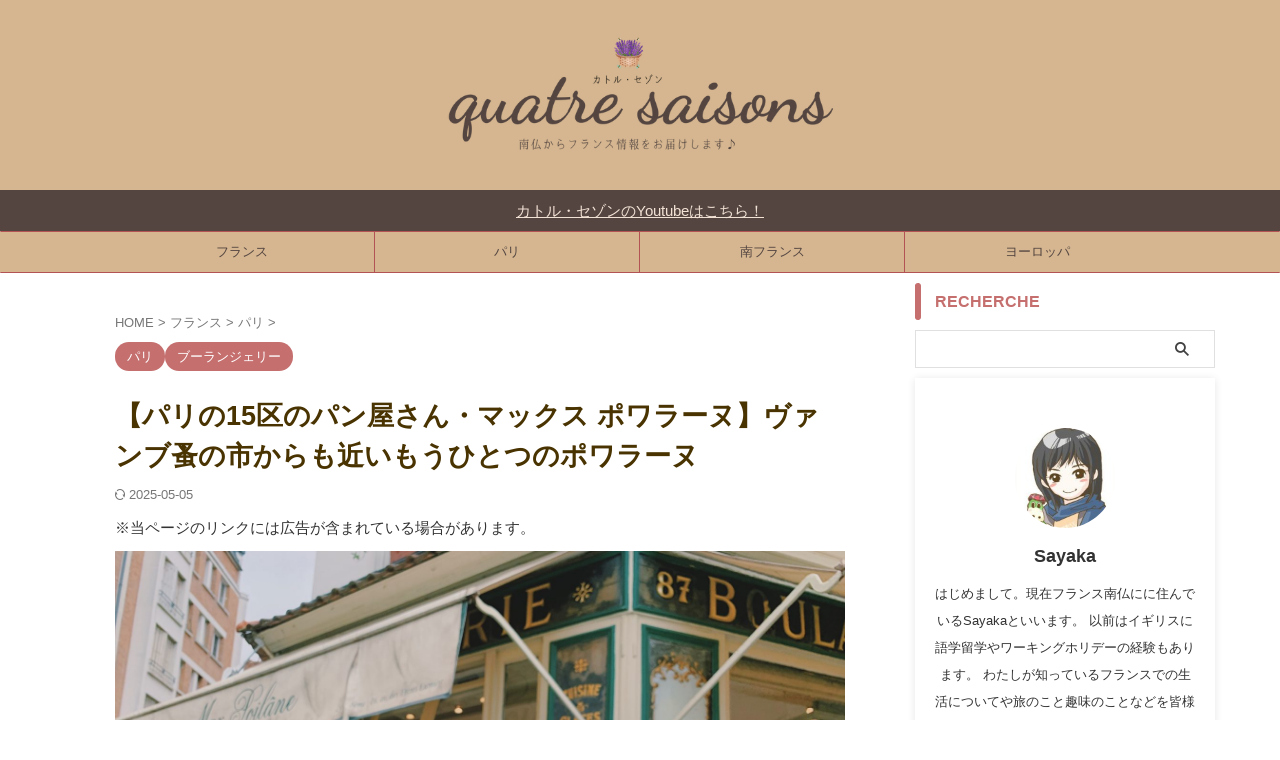

--- FILE ---
content_type: text/html; charset=UTF-8
request_url: https://quatresaisons.eu/max_poilane/
body_size: 28404
content:

<!DOCTYPE html>
<!--[if lt IE 7]>
<html class="ie6" lang="ja"> <![endif]-->
<!--[if IE 7]>
<html class="i7" lang="ja"> <![endif]-->
<!--[if IE 8]>
<html class="ie" lang="ja"> <![endif]-->
<!--[if gt IE 8]><!-->
<html lang="ja" class="s-navi-search-overlay ">
	<!--<![endif]-->
	<head prefix="og: http://ogp.me/ns# fb: http://ogp.me/ns/fb# article: http://ogp.me/ns/article#">
		
	<!-- Global site tag (gtag.js) - Google Analytics -->
	<script async src="https://www.googletagmanager.com/gtag/js?id=UA-139959284-1"></script>
	<script>
	  window.dataLayer = window.dataLayer || [];
	  function gtag(){dataLayer.push(arguments);}
	  gtag('js', new Date());

	  gtag('config', 'UA-139959284-1');
	</script>
			<meta charset="UTF-8" >
		<meta name="viewport" content="width=device-width,initial-scale=1.0,user-scalable=no,viewport-fit=cover">
		<meta name="format-detection" content="telephone=no" >
		<meta name="referrer" content="no-referrer-when-downgrade"/>

		
		<link rel="alternate" type="application/rss+xml" title="カトル・セゾン RSS Feed" href="https://quatresaisons.eu/feed/" />
		<link rel="pingback" href="https://quatresaisons.eu/xmlrpc.php" >
		<!--[if lt IE 9]>
		<script src="https://quatresaisons.eu/wp-content/themes/affinger/js/html5shiv.js"></script>
		<![endif]-->
				<meta name='robots' content='max-image-preview:large' />
<script type="text/javascript" id="wpp-js" src="https://quatresaisons.eu/wp-content/plugins/wordpress-popular-posts/assets/js/wpp.min.js?ver=7.1.0" data-sampling="0" data-sampling-rate="100" data-api-url="https://quatresaisons.eu/wp-json/wordpress-popular-posts" data-post-id="3380" data-token="0939af763a" data-lang="0" data-debug="0"></script>
<title>【パリの15区のパン屋さん・マックス ポワラーヌ】ヴァンブ蚤の市からも近いもうひとつのポワラーヌ - カトル・セゾン</title>
<link rel='dns-prefetch' href='//stats.wp.com' />
<link rel='dns-prefetch' href='//v0.wordpress.com' />
<script type="text/javascript">
/* <![CDATA[ */
window._wpemojiSettings = {"baseUrl":"https:\/\/s.w.org\/images\/core\/emoji\/15.0.3\/72x72\/","ext":".png","svgUrl":"https:\/\/s.w.org\/images\/core\/emoji\/15.0.3\/svg\/","svgExt":".svg","source":{"concatemoji":"https:\/\/quatresaisons.eu\/wp-includes\/js\/wp-emoji-release.min.js?ver=6.6.2"}};
/*! This file is auto-generated */
!function(i,n){var o,s,e;function c(e){try{var t={supportTests:e,timestamp:(new Date).valueOf()};sessionStorage.setItem(o,JSON.stringify(t))}catch(e){}}function p(e,t,n){e.clearRect(0,0,e.canvas.width,e.canvas.height),e.fillText(t,0,0);var t=new Uint32Array(e.getImageData(0,0,e.canvas.width,e.canvas.height).data),r=(e.clearRect(0,0,e.canvas.width,e.canvas.height),e.fillText(n,0,0),new Uint32Array(e.getImageData(0,0,e.canvas.width,e.canvas.height).data));return t.every(function(e,t){return e===r[t]})}function u(e,t,n){switch(t){case"flag":return n(e,"\ud83c\udff3\ufe0f\u200d\u26a7\ufe0f","\ud83c\udff3\ufe0f\u200b\u26a7\ufe0f")?!1:!n(e,"\ud83c\uddfa\ud83c\uddf3","\ud83c\uddfa\u200b\ud83c\uddf3")&&!n(e,"\ud83c\udff4\udb40\udc67\udb40\udc62\udb40\udc65\udb40\udc6e\udb40\udc67\udb40\udc7f","\ud83c\udff4\u200b\udb40\udc67\u200b\udb40\udc62\u200b\udb40\udc65\u200b\udb40\udc6e\u200b\udb40\udc67\u200b\udb40\udc7f");case"emoji":return!n(e,"\ud83d\udc26\u200d\u2b1b","\ud83d\udc26\u200b\u2b1b")}return!1}function f(e,t,n){var r="undefined"!=typeof WorkerGlobalScope&&self instanceof WorkerGlobalScope?new OffscreenCanvas(300,150):i.createElement("canvas"),a=r.getContext("2d",{willReadFrequently:!0}),o=(a.textBaseline="top",a.font="600 32px Arial",{});return e.forEach(function(e){o[e]=t(a,e,n)}),o}function t(e){var t=i.createElement("script");t.src=e,t.defer=!0,i.head.appendChild(t)}"undefined"!=typeof Promise&&(o="wpEmojiSettingsSupports",s=["flag","emoji"],n.supports={everything:!0,everythingExceptFlag:!0},e=new Promise(function(e){i.addEventListener("DOMContentLoaded",e,{once:!0})}),new Promise(function(t){var n=function(){try{var e=JSON.parse(sessionStorage.getItem(o));if("object"==typeof e&&"number"==typeof e.timestamp&&(new Date).valueOf()<e.timestamp+604800&&"object"==typeof e.supportTests)return e.supportTests}catch(e){}return null}();if(!n){if("undefined"!=typeof Worker&&"undefined"!=typeof OffscreenCanvas&&"undefined"!=typeof URL&&URL.createObjectURL&&"undefined"!=typeof Blob)try{var e="postMessage("+f.toString()+"("+[JSON.stringify(s),u.toString(),p.toString()].join(",")+"));",r=new Blob([e],{type:"text/javascript"}),a=new Worker(URL.createObjectURL(r),{name:"wpTestEmojiSupports"});return void(a.onmessage=function(e){c(n=e.data),a.terminate(),t(n)})}catch(e){}c(n=f(s,u,p))}t(n)}).then(function(e){for(var t in e)n.supports[t]=e[t],n.supports.everything=n.supports.everything&&n.supports[t],"flag"!==t&&(n.supports.everythingExceptFlag=n.supports.everythingExceptFlag&&n.supports[t]);n.supports.everythingExceptFlag=n.supports.everythingExceptFlag&&!n.supports.flag,n.DOMReady=!1,n.readyCallback=function(){n.DOMReady=!0}}).then(function(){return e}).then(function(){var e;n.supports.everything||(n.readyCallback(),(e=n.source||{}).concatemoji?t(e.concatemoji):e.wpemoji&&e.twemoji&&(t(e.twemoji),t(e.wpemoji)))}))}((window,document),window._wpemojiSettings);
/* ]]> */
</script>
<link rel='stylesheet' id='imgmap_style-css' href='https://quatresaisons.eu/wp-content/plugins/imagemapper/imgmap_style.css?ver=6.6.2' type='text/css' media='all' />
<style id='wp-emoji-styles-inline-css' type='text/css'>

	img.wp-smiley, img.emoji {
		display: inline !important;
		border: none !important;
		box-shadow: none !important;
		height: 1em !important;
		width: 1em !important;
		margin: 0 0.07em !important;
		vertical-align: -0.1em !important;
		background: none !important;
		padding: 0 !important;
	}
</style>
<link rel='stylesheet' id='wp-block-library-css' href='https://quatresaisons.eu/wp-includes/css/dist/block-library/style.min.css?ver=6.6.2' type='text/css' media='all' />
<style id='rinkerg-gutenberg-rinker-style-inline-css' type='text/css'>
.wp-block-create-block-block{background-color:#21759b;color:#fff;padding:2px}

</style>
<link rel='stylesheet' id='mediaelement-css' href='https://quatresaisons.eu/wp-includes/js/mediaelement/mediaelementplayer-legacy.min.css?ver=4.2.17' type='text/css' media='all' />
<link rel='stylesheet' id='wp-mediaelement-css' href='https://quatresaisons.eu/wp-includes/js/mediaelement/wp-mediaelement.min.css?ver=6.6.2' type='text/css' media='all' />
<style id='jetpack-sharing-buttons-style-inline-css' type='text/css'>
.jetpack-sharing-buttons__services-list{display:flex;flex-direction:row;flex-wrap:wrap;gap:0;list-style-type:none;margin:5px;padding:0}.jetpack-sharing-buttons__services-list.has-small-icon-size{font-size:12px}.jetpack-sharing-buttons__services-list.has-normal-icon-size{font-size:16px}.jetpack-sharing-buttons__services-list.has-large-icon-size{font-size:24px}.jetpack-sharing-buttons__services-list.has-huge-icon-size{font-size:36px}@media print{.jetpack-sharing-buttons__services-list{display:none!important}}.editor-styles-wrapper .wp-block-jetpack-sharing-buttons{gap:0;padding-inline-start:0}ul.jetpack-sharing-buttons__services-list.has-background{padding:1.25em 2.375em}
</style>
<style id='classic-theme-styles-inline-css' type='text/css'>
/*! This file is auto-generated */
.wp-block-button__link{color:#fff;background-color:#32373c;border-radius:9999px;box-shadow:none;text-decoration:none;padding:calc(.667em + 2px) calc(1.333em + 2px);font-size:1.125em}.wp-block-file__button{background:#32373c;color:#fff;text-decoration:none}
</style>
<style id='global-styles-inline-css' type='text/css'>
:root{--wp--preset--aspect-ratio--square: 1;--wp--preset--aspect-ratio--4-3: 4/3;--wp--preset--aspect-ratio--3-4: 3/4;--wp--preset--aspect-ratio--3-2: 3/2;--wp--preset--aspect-ratio--2-3: 2/3;--wp--preset--aspect-ratio--16-9: 16/9;--wp--preset--aspect-ratio--9-16: 9/16;--wp--preset--color--black: #000000;--wp--preset--color--cyan-bluish-gray: #abb8c3;--wp--preset--color--white: #ffffff;--wp--preset--color--pale-pink: #f78da7;--wp--preset--color--vivid-red: #cf2e2e;--wp--preset--color--luminous-vivid-orange: #ff6900;--wp--preset--color--luminous-vivid-amber: #fcb900;--wp--preset--color--light-green-cyan: #eefaff;--wp--preset--color--vivid-green-cyan: #00d084;--wp--preset--color--pale-cyan-blue: #8ed1fc;--wp--preset--color--vivid-cyan-blue: #0693e3;--wp--preset--color--vivid-purple: #9b51e0;--wp--preset--color--soft-red: #e92f3d;--wp--preset--color--light-grayish-red: #fdf0f2;--wp--preset--color--vivid-yellow: #ffc107;--wp--preset--color--very-pale-yellow: #fffde7;--wp--preset--color--very-light-gray: #fafafa;--wp--preset--color--very-dark-gray: #313131;--wp--preset--color--original-color-a: #43a047;--wp--preset--color--original-color-b: #795548;--wp--preset--color--original-color-c: #ec407a;--wp--preset--color--original-color-d: #9e9d24;--wp--preset--gradient--vivid-cyan-blue-to-vivid-purple: linear-gradient(135deg,rgba(6,147,227,1) 0%,rgb(155,81,224) 100%);--wp--preset--gradient--light-green-cyan-to-vivid-green-cyan: linear-gradient(135deg,rgb(122,220,180) 0%,rgb(0,208,130) 100%);--wp--preset--gradient--luminous-vivid-amber-to-luminous-vivid-orange: linear-gradient(135deg,rgba(252,185,0,1) 0%,rgba(255,105,0,1) 100%);--wp--preset--gradient--luminous-vivid-orange-to-vivid-red: linear-gradient(135deg,rgba(255,105,0,1) 0%,rgb(207,46,46) 100%);--wp--preset--gradient--very-light-gray-to-cyan-bluish-gray: linear-gradient(135deg,rgb(238,238,238) 0%,rgb(169,184,195) 100%);--wp--preset--gradient--cool-to-warm-spectrum: linear-gradient(135deg,rgb(74,234,220) 0%,rgb(151,120,209) 20%,rgb(207,42,186) 40%,rgb(238,44,130) 60%,rgb(251,105,98) 80%,rgb(254,248,76) 100%);--wp--preset--gradient--blush-light-purple: linear-gradient(135deg,rgb(255,206,236) 0%,rgb(152,150,240) 100%);--wp--preset--gradient--blush-bordeaux: linear-gradient(135deg,rgb(254,205,165) 0%,rgb(254,45,45) 50%,rgb(107,0,62) 100%);--wp--preset--gradient--luminous-dusk: linear-gradient(135deg,rgb(255,203,112) 0%,rgb(199,81,192) 50%,rgb(65,88,208) 100%);--wp--preset--gradient--pale-ocean: linear-gradient(135deg,rgb(255,245,203) 0%,rgb(182,227,212) 50%,rgb(51,167,181) 100%);--wp--preset--gradient--electric-grass: linear-gradient(135deg,rgb(202,248,128) 0%,rgb(113,206,126) 100%);--wp--preset--gradient--midnight: linear-gradient(135deg,rgb(2,3,129) 0%,rgb(40,116,252) 100%);--wp--preset--font-size--small: .8em;--wp--preset--font-size--medium: 20px;--wp--preset--font-size--large: 1.5em;--wp--preset--font-size--x-large: 42px;--wp--preset--font-size--st-regular: 1em;--wp--preset--font-size--huge: 3em;--wp--preset--spacing--20: 0.44rem;--wp--preset--spacing--30: 0.67rem;--wp--preset--spacing--40: 1rem;--wp--preset--spacing--50: 1.5rem;--wp--preset--spacing--60: 2.25rem;--wp--preset--spacing--70: 3.38rem;--wp--preset--spacing--80: 5.06rem;--wp--preset--shadow--natural: 6px 6px 9px rgba(0, 0, 0, 0.2);--wp--preset--shadow--deep: 12px 12px 50px rgba(0, 0, 0, 0.4);--wp--preset--shadow--sharp: 6px 6px 0px rgba(0, 0, 0, 0.2);--wp--preset--shadow--outlined: 6px 6px 0px -3px rgba(255, 255, 255, 1), 6px 6px rgba(0, 0, 0, 1);--wp--preset--shadow--crisp: 6px 6px 0px rgba(0, 0, 0, 1);}:where(.is-layout-flex){gap: 0.5em;}:where(.is-layout-grid){gap: 0.5em;}body .is-layout-flex{display: flex;}.is-layout-flex{flex-wrap: wrap;align-items: center;}.is-layout-flex > :is(*, div){margin: 0;}body .is-layout-grid{display: grid;}.is-layout-grid > :is(*, div){margin: 0;}:where(.wp-block-columns.is-layout-flex){gap: 2em;}:where(.wp-block-columns.is-layout-grid){gap: 2em;}:where(.wp-block-post-template.is-layout-flex){gap: 1.25em;}:where(.wp-block-post-template.is-layout-grid){gap: 1.25em;}.has-black-color{color: var(--wp--preset--color--black) !important;}.has-cyan-bluish-gray-color{color: var(--wp--preset--color--cyan-bluish-gray) !important;}.has-white-color{color: var(--wp--preset--color--white) !important;}.has-pale-pink-color{color: var(--wp--preset--color--pale-pink) !important;}.has-vivid-red-color{color: var(--wp--preset--color--vivid-red) !important;}.has-luminous-vivid-orange-color{color: var(--wp--preset--color--luminous-vivid-orange) !important;}.has-luminous-vivid-amber-color{color: var(--wp--preset--color--luminous-vivid-amber) !important;}.has-light-green-cyan-color{color: var(--wp--preset--color--light-green-cyan) !important;}.has-vivid-green-cyan-color{color: var(--wp--preset--color--vivid-green-cyan) !important;}.has-pale-cyan-blue-color{color: var(--wp--preset--color--pale-cyan-blue) !important;}.has-vivid-cyan-blue-color{color: var(--wp--preset--color--vivid-cyan-blue) !important;}.has-vivid-purple-color{color: var(--wp--preset--color--vivid-purple) !important;}.has-black-background-color{background-color: var(--wp--preset--color--black) !important;}.has-cyan-bluish-gray-background-color{background-color: var(--wp--preset--color--cyan-bluish-gray) !important;}.has-white-background-color{background-color: var(--wp--preset--color--white) !important;}.has-pale-pink-background-color{background-color: var(--wp--preset--color--pale-pink) !important;}.has-vivid-red-background-color{background-color: var(--wp--preset--color--vivid-red) !important;}.has-luminous-vivid-orange-background-color{background-color: var(--wp--preset--color--luminous-vivid-orange) !important;}.has-luminous-vivid-amber-background-color{background-color: var(--wp--preset--color--luminous-vivid-amber) !important;}.has-light-green-cyan-background-color{background-color: var(--wp--preset--color--light-green-cyan) !important;}.has-vivid-green-cyan-background-color{background-color: var(--wp--preset--color--vivid-green-cyan) !important;}.has-pale-cyan-blue-background-color{background-color: var(--wp--preset--color--pale-cyan-blue) !important;}.has-vivid-cyan-blue-background-color{background-color: var(--wp--preset--color--vivid-cyan-blue) !important;}.has-vivid-purple-background-color{background-color: var(--wp--preset--color--vivid-purple) !important;}.has-black-border-color{border-color: var(--wp--preset--color--black) !important;}.has-cyan-bluish-gray-border-color{border-color: var(--wp--preset--color--cyan-bluish-gray) !important;}.has-white-border-color{border-color: var(--wp--preset--color--white) !important;}.has-pale-pink-border-color{border-color: var(--wp--preset--color--pale-pink) !important;}.has-vivid-red-border-color{border-color: var(--wp--preset--color--vivid-red) !important;}.has-luminous-vivid-orange-border-color{border-color: var(--wp--preset--color--luminous-vivid-orange) !important;}.has-luminous-vivid-amber-border-color{border-color: var(--wp--preset--color--luminous-vivid-amber) !important;}.has-light-green-cyan-border-color{border-color: var(--wp--preset--color--light-green-cyan) !important;}.has-vivid-green-cyan-border-color{border-color: var(--wp--preset--color--vivid-green-cyan) !important;}.has-pale-cyan-blue-border-color{border-color: var(--wp--preset--color--pale-cyan-blue) !important;}.has-vivid-cyan-blue-border-color{border-color: var(--wp--preset--color--vivid-cyan-blue) !important;}.has-vivid-purple-border-color{border-color: var(--wp--preset--color--vivid-purple) !important;}.has-vivid-cyan-blue-to-vivid-purple-gradient-background{background: var(--wp--preset--gradient--vivid-cyan-blue-to-vivid-purple) !important;}.has-light-green-cyan-to-vivid-green-cyan-gradient-background{background: var(--wp--preset--gradient--light-green-cyan-to-vivid-green-cyan) !important;}.has-luminous-vivid-amber-to-luminous-vivid-orange-gradient-background{background: var(--wp--preset--gradient--luminous-vivid-amber-to-luminous-vivid-orange) !important;}.has-luminous-vivid-orange-to-vivid-red-gradient-background{background: var(--wp--preset--gradient--luminous-vivid-orange-to-vivid-red) !important;}.has-very-light-gray-to-cyan-bluish-gray-gradient-background{background: var(--wp--preset--gradient--very-light-gray-to-cyan-bluish-gray) !important;}.has-cool-to-warm-spectrum-gradient-background{background: var(--wp--preset--gradient--cool-to-warm-spectrum) !important;}.has-blush-light-purple-gradient-background{background: var(--wp--preset--gradient--blush-light-purple) !important;}.has-blush-bordeaux-gradient-background{background: var(--wp--preset--gradient--blush-bordeaux) !important;}.has-luminous-dusk-gradient-background{background: var(--wp--preset--gradient--luminous-dusk) !important;}.has-pale-ocean-gradient-background{background: var(--wp--preset--gradient--pale-ocean) !important;}.has-electric-grass-gradient-background{background: var(--wp--preset--gradient--electric-grass) !important;}.has-midnight-gradient-background{background: var(--wp--preset--gradient--midnight) !important;}.has-small-font-size{font-size: var(--wp--preset--font-size--small) !important;}.has-medium-font-size{font-size: var(--wp--preset--font-size--medium) !important;}.has-large-font-size{font-size: var(--wp--preset--font-size--large) !important;}.has-x-large-font-size{font-size: var(--wp--preset--font-size--x-large) !important;}
:where(.wp-block-post-template.is-layout-flex){gap: 1.25em;}:where(.wp-block-post-template.is-layout-grid){gap: 1.25em;}
:where(.wp-block-columns.is-layout-flex){gap: 2em;}:where(.wp-block-columns.is-layout-grid){gap: 2em;}
:root :where(.wp-block-pullquote){font-size: 1.5em;line-height: 1.6;}
</style>
<link rel='stylesheet' id='toc-screen-css' href='https://quatresaisons.eu/wp-content/plugins/table-of-contents-plus/screen.min.css?ver=2302' type='text/css' media='all' />
<style id='toc-screen-inline-css' type='text/css'>
div#toc_container {width: 95%;}
</style>
<link rel='stylesheet' id='wordpress-popular-posts-css-css' href='https://quatresaisons.eu/wp-content/plugins/wordpress-popular-posts/assets/css/wpp.css?ver=7.1.0' type='text/css' media='all' />
<link rel='stylesheet' id='yyi_rinker_stylesheet-css' href='https://quatresaisons.eu/wp-content/plugins/yyi-rinker/css/style.css?v=1.11.1&#038;ver=6.6.2' type='text/css' media='all' />
<link rel='stylesheet' id='normalize-css' href='https://quatresaisons.eu/wp-content/themes/affinger/css/normalize.css?ver=1.5.9' type='text/css' media='all' />
<link rel='stylesheet' id='st_svg-css' href='https://quatresaisons.eu/wp-content/themes/affinger/st_svg/style.css?ver=20210719' type='text/css' media='all' />
<link rel='stylesheet' id='slick-css' href='https://quatresaisons.eu/wp-content/themes/affinger/vendor/slick/slick.css?ver=1.8.0' type='text/css' media='all' />
<link rel='stylesheet' id='slick-theme-css' href='https://quatresaisons.eu/wp-content/themes/affinger/vendor/slick/slick-theme.css?ver=1.8.0' type='text/css' media='all' />
<link rel='stylesheet' id='style-css' href='https://quatresaisons.eu/wp-content/themes/affinger/style.css?ver=20210719' type='text/css' media='all' />
<link rel='stylesheet' id='child-style-css' href='https://quatresaisons.eu/wp-content/themes/affinger-child/style.css?ver=20210719' type='text/css' media='all' />
<link rel='stylesheet' id='single-css' href='https://quatresaisons.eu/wp-content/themes/affinger/st-rankcss.php' type='text/css' media='all' />
<link rel='stylesheet' id='amazonjs-css' href='https://quatresaisons.eu/wp-content/plugins/amazonjs/css/amazonjs.css?ver=0.10' type='text/css' media='all' />
<link rel='stylesheet' id='pochipp-front-css' href='https://quatresaisons.eu/wp-content/plugins/pochipp/dist/css/style.css?ver=1.15.0' type='text/css' media='all' />
<link rel='stylesheet' id='st-themecss-css' href='https://quatresaisons.eu/wp-content/themes/affinger/st-themecss-loader.php?ver=6.6.2' type='text/css' media='all' />
<script type="text/javascript" defer='defer' src="https://quatresaisons.eu/wp-includes/js/jquery/jquery.min.js?ver=3.7.1" id="jquery-core-js"></script>
<script type="text/javascript" defer='defer' src="https://quatresaisons.eu/wp-includes/js/jquery/jquery-migrate.min.js?ver=3.4.1" id="jquery-migrate-js"></script>
<script type="text/javascript" id="jquery-js-after">
/* <![CDATA[ */
jQuery(document).ready(function() {
	jQuery(".08d8dcc75cad02f90e77859098072dd1").click(function() {
		jQuery.post(
			"https://quatresaisons.eu/wp-admin/admin-ajax.php", {
				"action": "quick_adsense_onpost_ad_click",
				"quick_adsense_onpost_ad_index": jQuery(this).attr("data-index"),
				"quick_adsense_nonce": "18af592d06",
			}, function(response) { }
		);
	});
});
/* ]]> */
</script>
<script type="text/javascript" id="utils-js-extra">
/* <![CDATA[ */
var userSettings = {"url":"\/","uid":"0","time":"1769151952","secure":"1"};
/* ]]> */
</script>
<script type="text/javascript" defer='defer' src="https://quatresaisons.eu/wp-includes/js/utils.min.js?ver=6.6.2" id="utils-js"></script>
<script type="text/javascript" defer='defer' src="https://quatresaisons.eu/wp-content/plugins/imagemapper/script/jquery.imagemapster.min.js?ver=6.6.2" id="imgmap_imagemapster-js"></script>
<script type="text/javascript" id="imgmap_script-js-extra">
/* <![CDATA[ */
var imgmap = {"ajaxurl":"https:\/\/quatresaisons.eu\/wp-admin\/admin-ajax.php","pulseOption":"","admin_logged":"","alt_dialog":""};
/* ]]> */
</script>
<script type="text/javascript" defer='defer' src="https://quatresaisons.eu/wp-content/plugins/imagemapper/imagemapper_script.js?ver=6.6.2" id="imgmap_script-js"></script>
<script type="text/javascript" defer='defer' src="https://quatresaisons.eu/wp-content/plugins/yyi-rinker/js/event-tracking.js?v=1.11.1" id="yyi_rinker_event_tracking_script-js"></script>
<link rel="https://api.w.org/" href="https://quatresaisons.eu/wp-json/" /><link rel="alternate" title="JSON" type="application/json" href="https://quatresaisons.eu/wp-json/wp/v2/posts/3380" /><link rel='shortlink' href='https://wp.me/paaJaL-Sw' />
<link rel="alternate" title="oEmbed (JSON)" type="application/json+oembed" href="https://quatresaisons.eu/wp-json/oembed/1.0/embed?url=https%3A%2F%2Fquatresaisons.eu%2Fmax_poilane%2F" />
<link rel="alternate" title="oEmbed (XML)" type="text/xml+oembed" href="https://quatresaisons.eu/wp-json/oembed/1.0/embed?url=https%3A%2F%2Fquatresaisons.eu%2Fmax_poilane%2F&#038;format=xml" />
	<link rel="preconnect" href="https://fonts.googleapis.com">
	<link rel="preconnect" href="https://fonts.gstatic.com">
	<!-- Favicon Rotator -->
<link rel="shortcut icon" href="https://quatresaisons.eu/wp-content/uploads/2023/01/cropped-quatre-saisons-logo-1.png" />
<!-- End Favicon Rotator -->
<style>:root {
			--lazy-loader-animation-duration: 300ms;
		}
		  
		.lazyload {
	display: block;
}

.lazyload,
        .lazyloading {
			opacity: 0;
		}


		.lazyloaded {
			opacity: 1;
			transition: opacity 300ms;
			transition: opacity var(--lazy-loader-animation-duration);
		}</style><noscript><style>.lazyload { display: none; } .lazyload[class*="lazy-loader-background-element-"] { display: block; opacity: 1; }</style></noscript>	<style>img#wpstats{display:none}</style>
		            <style id="wpp-loading-animation-styles">@-webkit-keyframes bgslide{from{background-position-x:0}to{background-position-x:-200%}}@keyframes bgslide{from{background-position-x:0}to{background-position-x:-200%}}.wpp-widget-block-placeholder,.wpp-shortcode-placeholder{margin:0 auto;width:60px;height:3px;background:#dd3737;background:linear-gradient(90deg,#dd3737 0%,#571313 10%,#dd3737 100%);background-size:200% auto;border-radius:3px;-webkit-animation:bgslide 1s infinite linear;animation:bgslide 1s infinite linear}</style>
            <style>
.yyi-rinker-images {
    display: flex;
    justify-content: center;
    align-items: center;
    position: relative;

}
div.yyi-rinker-image img.yyi-rinker-main-img.hidden {
    display: none;
}

.yyi-rinker-images-arrow {
    cursor: pointer;
    position: absolute;
    top: 50%;
    display: block;
    margin-top: -11px;
    opacity: 0.6;
    width: 22px;
}

.yyi-rinker-images-arrow-left{
    left: -10px;
}
.yyi-rinker-images-arrow-right{
    right: -10px;
}

.yyi-rinker-images-arrow-left.hidden {
    display: none;
}

.yyi-rinker-images-arrow-right.hidden {
    display: none;
}
div.yyi-rinker-contents.yyi-rinker-design-tate  div.yyi-rinker-box{
    flex-direction: column;
}

div.yyi-rinker-contents.yyi-rinker-design-slim div.yyi-rinker-box .yyi-rinker-links {
    flex-direction: column;
}

div.yyi-rinker-contents.yyi-rinker-design-slim div.yyi-rinker-info {
    width: 100%;
}

div.yyi-rinker-contents.yyi-rinker-design-slim .yyi-rinker-title {
    text-align: center;
}

div.yyi-rinker-contents.yyi-rinker-design-slim .yyi-rinker-links {
    text-align: center;
}
div.yyi-rinker-contents.yyi-rinker-design-slim .yyi-rinker-image {
    margin: auto;
}

div.yyi-rinker-contents.yyi-rinker-design-slim div.yyi-rinker-info ul.yyi-rinker-links li {
	align-self: stretch;
}
div.yyi-rinker-contents.yyi-rinker-design-slim div.yyi-rinker-box div.yyi-rinker-info {
	padding: 0;
}
div.yyi-rinker-contents.yyi-rinker-design-slim div.yyi-rinker-box {
	flex-direction: column;
	padding: 14px 5px 0;
}

.yyi-rinker-design-slim div.yyi-rinker-box div.yyi-rinker-info {
	text-align: center;
}

.yyi-rinker-design-slim div.price-box span.price {
	display: block;
}

div.yyi-rinker-contents.yyi-rinker-design-slim div.yyi-rinker-info div.yyi-rinker-title a{
	font-size:16px;
}

div.yyi-rinker-contents.yyi-rinker-design-slim ul.yyi-rinker-links li.amazonkindlelink:before,  div.yyi-rinker-contents.yyi-rinker-design-slim ul.yyi-rinker-links li.amazonlink:before,  div.yyi-rinker-contents.yyi-rinker-design-slim ul.yyi-rinker-links li.rakutenlink:before, div.yyi-rinker-contents.yyi-rinker-design-slim ul.yyi-rinker-links li.yahoolink:before, div.yyi-rinker-contents.yyi-rinker-design-slim ul.yyi-rinker-links li.mercarilink:before {
	font-size:12px;
}

div.yyi-rinker-contents.yyi-rinker-design-slim ul.yyi-rinker-links li a {
	font-size: 13px;
}
.entry-content ul.yyi-rinker-links li {
	padding: 0;
}

div.yyi-rinker-contents .yyi-rinker-attention.attention_desing_right_ribbon {
    width: 89px;
    height: 91px;
    position: absolute;
    top: -1px;
    right: -1px;
    left: auto;
    overflow: hidden;
}

div.yyi-rinker-contents .yyi-rinker-attention.attention_desing_right_ribbon span {
    display: inline-block;
    width: 146px;
    position: absolute;
    padding: 4px 0;
    left: -13px;
    top: 12px;
    text-align: center;
    font-size: 12px;
    line-height: 24px;
    -webkit-transform: rotate(45deg);
    transform: rotate(45deg);
    box-shadow: 0 1px 3px rgba(0, 0, 0, 0.2);
}

div.yyi-rinker-contents .yyi-rinker-attention.attention_desing_right_ribbon {
    background: none;
}
.yyi-rinker-attention.attention_desing_right_ribbon .yyi-rinker-attention-after,
.yyi-rinker-attention.attention_desing_right_ribbon .yyi-rinker-attention-before{
display:none;
}
div.yyi-rinker-use-right_ribbon div.yyi-rinker-title {
    margin-right: 2rem;
}

				</style><!-- Pochipp -->
<style id="pchpp_custom_style">:root{--pchpp-color-inline: #069A8E;--pchpp-color-custom: #5ca250;--pchpp-color-custom-2: #8e59e4;--pchpp-color-amazon: #f99a0c;--pchpp-color-rakuten: #e0423c;--pchpp-color-yahoo: #438ee8;--pchpp-color-mercari: #3c3c3c;--pchpp-inline-bg-color: var(--pchpp-color-inline);--pchpp-inline-txt-color: #fff;--pchpp-inline-shadow: 0 1px 4px -1px rgba(0, 0, 0, 0.2);--pchpp-inline-radius: 0px;--pchpp-inline-width: auto;}</style>
<script id="pchpp_vars">window.pchppVars = {};window.pchppVars.ajaxUrl = "https://quatresaisons.eu/wp-admin/admin-ajax.php";window.pchppVars.ajaxNonce = "9c981a3238";</script>

<!-- / Pochipp -->
<meta name="robots" content="index, follow" />
<meta name="thumbnail" content="https://quatresaisons.eu/wp-content/uploads/2020/07/img_9202.jpg">
<link rel="canonical" href="https://quatresaisons.eu/max_poilane/" />

<!-- Jetpack Open Graph Tags -->
<meta property="og:type" content="article" />
<meta property="og:title" content="【パリの15区のパン屋さん・マックス ポワラーヌ】ヴァンブ蚤の市からも近いもうひとつのポワラーヌ" />
<meta property="og:url" content="https://quatresaisons.eu/max_poilane/" />
<meta property="og:description" content="こんにちは！南フランス在住のSAYAKA(@quatresaisons44）です！ パリには美味しいパン屋さん&hellip;" />
<meta property="article:published_time" content="2020-07-04T16:49:32+00:00" />
<meta property="article:modified_time" content="2025-05-05T11:35:59+00:00" />
<meta property="og:site_name" content="カトル・セゾン" />
<meta property="og:image" content="https://quatresaisons.eu/wp-content/uploads/2020/07/img_9202.jpg" />
<meta property="og:image:width" content="2554" />
<meta property="og:image:height" content="1915" />
<meta property="og:image:alt" content="" />
<meta property="og:locale" content="ja_JP" />
<meta name="twitter:text:title" content="【パリの15区のパン屋さん・マックス ポワラーヌ】ヴァンブ蚤の市からも近いもうひとつのポワラーヌ" />
<meta name="twitter:image" content="https://quatresaisons.eu/wp-content/uploads/2020/07/img_9202.jpg?w=640" />
<meta name="twitter:card" content="summary_large_image" />

<!-- End Jetpack Open Graph Tags -->
<link rel="icon" href="https://quatresaisons.eu/wp-content/uploads/2023/01/cropped-quatre-saisons-logo-1-100x100.png" sizes="32x32" />
<link rel="icon" href="https://quatresaisons.eu/wp-content/uploads/2023/01/cropped-quatre-saisons-logo-1-300x300.png" sizes="192x192" />
<link rel="apple-touch-icon" href="https://quatresaisons.eu/wp-content/uploads/2023/01/cropped-quatre-saisons-logo-1-300x300.png" />
<meta name="msapplication-TileImage" content="https://quatresaisons.eu/wp-content/uploads/2023/01/cropped-quatre-saisons-logo-1-300x300.png" />
		<style type="text/css" id="wp-custom-css">
			/*********
アフィリエイト
*********/
.af-box{
    border-radius: 5px;
    -moz-border-radius:5px;
    -webkit-border-radius:5px;
    border: 1px solid #d1d1d1;
    padding: 10px;
    margin: 0 8px;
}
.af-imgbox{
    width: 160px;
    margin-right: 10px;
    float: left;
    text-align: center;
}
.af-textbox{
    width: 100%;
}
.af-title{
    font-size: 16px;
    font-weight: bold;
    margin-bottom: 10px;
}
.af-desc{
    font-size:14px;
    margin-bottom: 10px;
}
.af-kobox{
    width: 120px;
    margin: 0 5px 0 0;
    font-size: 14px;
    font-weight: bold;
    border-radius: 5px;
    -moz-border-radius:5px;
    -webkit-border-radius:5px;
    float: left;
    text-align: center;
}
.af-kobox a.aflink{
    display: block;
    padding: 5px 0 5px 0;
    text-decoration: none;
}
.af-amazon{
    border: 1px solid #F3A847;
}
.af-amazon a{
    color: #F3A847;
}
.af-rakuten{
    border: 1px solid #BF0000;
    color: #BF0000;
}
.af-rakuten a{
    color: #BF0000;
}
.af-blue{
    border: 1px solid #1995DF;
    color: #1995DF;
}
.af-blue a{
    color: #1995DF;
}
.clear{clear:both;}
@media screen and (max-width: 399px) {

    .af-imgbox{
        margin: 0 auto;
        text-align: center;
        float: none;
    }

}






.appreach {
  text-align: left;
  padding: 10px;
  border: 1px solid #7C7C7C;
  overflow: hidden;
}
.appreach:after {
  content: "";
  display: block;
  clear: both;
}
.appreach p {
  margin: 0;
}
.appreach a:after {
  display: none;
}
.appreach__icon {
  float: left;
  border-radius: 10%;
  overflow: hidden;
  margin: 0 3% 0 0 !important;
  width: 25% !important;
  height: auto !important;
  max-width: 120px !important;
}
.appreach__detail {
  display: inline-block;
  font-size: 20px;
  line-height: 1.5;
  width: 72%;
  max-width: 72%;
}
.appreach__detail:after {
  content: "";
  display: block;
  clear: both;
}
.appreach__name {
  font-size: 16px;
  line-height: 1.5em !important;
  max-height: 3em;
  overflow: hidden;
}
.appreach__info {
  font-size: 12px !important;
}
.appreach__developper, .appreach__price {
  margin-right: 0.5em;
}
.appreach__posted a {
  margin-left: 0.5em;
}
.appreach__links {
  float: left;
  height: 40px;
  margin-top: 8px;
  white-space: nowrap;
}
.appreach__aslink img {
  margin-right: 10px;
  height: 40px;
  width: 135px;
}
.appreach__gplink img {
  height: 40px;
  width: 134.5px;
}
.appreach__star {
  position: relative;
  font-size: 14px !important;
  height: 1.5em;
  width: 5em;
}
.appreach__star__base {
  position: absolute;
  color: #737373;
}
.appreach__star__evaluate {
  position: absolute;
  color: #ffc107;
  overflow: hidden;
  white-space: nowrap;
}
		</style>
			<style id="egf-frontend-styles" type="text/css">
		p {} h1 {font-family: 'Century Gothic', sans-serif;font-style: normal;font-weight: 400;} h2 {} h3 {} h4 {} h5 {} h6 {} 	</style>
			
<!-- OGP -->

<meta property="og:type" content="article">
<meta property="og:title" content="【パリの15区のパン屋さん・マックス ポワラーヌ】ヴァンブ蚤の市からも近いもうひとつのポワラーヌ">
<meta property="og:url" content="https://quatresaisons.eu/max_poilane/">
<meta property="og:description" content="こんにちは！南フランス在住のSAYAKA(@quatresaisons44）です！ パリには美味しいパン屋さんがたくさんありますが、わたしがお気に入りのパン屋さんのひとつに&quot;マックス・ポワラ">
<meta property="og:site_name" content="カトル・セゾン">
<meta property="og:image" content="https://quatresaisons.eu/wp-content/uploads/2020/07/img_9202.jpg">


	<meta property="article:published_time" content="2020-07-05T01:49:32+09:00" />
		<meta property="article:author" content="Sayaka" />

<!-- /OGP -->
		


<script>
	(function (window, document, $, undefined) {
		'use strict';

		var SlideBox = (function () {
			/**
			 * @param $element
			 *
			 * @constructor
			 */
			function SlideBox($element) {
				this._$element = $element;
			}

			SlideBox.prototype.$content = function () {
				return this._$element.find('[data-st-slidebox-content]');
			};

			SlideBox.prototype.$toggle = function () {
				return this._$element.find('[data-st-slidebox-toggle]');
			};

			SlideBox.prototype.$icon = function () {
				return this._$element.find('[data-st-slidebox-icon]');
			};

			SlideBox.prototype.$text = function () {
				return this._$element.find('[data-st-slidebox-text]');
			};

			SlideBox.prototype.is_expanded = function () {
				return !!(this._$element.filter('[data-st-slidebox-expanded="true"]').length);
			};

			SlideBox.prototype.expand = function () {
				var self = this;

				this.$content().slideDown()
					.promise()
					.then(function () {
						var $icon = self.$icon();
						var $text = self.$text();

						$icon.removeClass($icon.attr('data-st-slidebox-icon-collapsed'))
							.addClass($icon.attr('data-st-slidebox-icon-expanded'))

						$text.text($text.attr('data-st-slidebox-text-expanded'))

						self._$element.removeClass('is-collapsed')
							.addClass('is-expanded');

						self._$element.attr('data-st-slidebox-expanded', 'true');
					});
			};

			SlideBox.prototype.collapse = function () {
				var self = this;

				this.$content().slideUp()
					.promise()
					.then(function () {
						var $icon = self.$icon();
						var $text = self.$text();

						$icon.removeClass($icon.attr('data-st-slidebox-icon-expanded'))
							.addClass($icon.attr('data-st-slidebox-icon-collapsed'))

						$text.text($text.attr('data-st-slidebox-text-collapsed'))

						self._$element.removeClass('is-expanded')
							.addClass('is-collapsed');

						self._$element.attr('data-st-slidebox-expanded', 'false');
					});
			};

			SlideBox.prototype.toggle = function () {
				if (this.is_expanded()) {
					this.collapse();
				} else {
					this.expand();
				}
			};

			SlideBox.prototype.add_event_listeners = function () {
				var self = this;

				this.$toggle().on('click', function (event) {
					self.toggle();
				});
			};

			SlideBox.prototype.initialize = function () {
				this.add_event_listeners();
			};

			return SlideBox;
		}());

		function on_ready() {
			var slideBoxes = [];

			$('[data-st-slidebox]').each(function () {
				var $element = $(this);
				var slideBox = new SlideBox($element);

				slideBoxes.push(slideBox);

				slideBox.initialize();
			});

			return slideBoxes;
		}

		$(on_ready);
	}(window, window.document, jQuery));
</script>


<script>
	(function (window, document, $, undefined) {
		'use strict';

		$(function(){
			/* 第一階層のみの目次にクラスを挿入 */
			$("#toc_container:not(:has(ul ul))").addClass("only-toc");
			/* アコーディオンメニュー内のカテゴリーにクラス追加 */
			$(".st-ac-box ul:has(.cat-item)").each(function(){
				$(this).addClass("st-ac-cat");
			});
		});
	}(window, window.document, jQuery));
</script>

<script>
	(function (window, document, $, undefined) {
		'use strict';

		$(function(){
									$('.st-star').parent('.rankh4').css('padding-bottom','5px'); // スターがある場合のランキング見出し調整
		});
	}(window, window.document, jQuery));
</script>




	<script>
		(function (window, document, $, undefined) {
			'use strict';

			$(function() {
				$('.is-style-st-paragraph-kaiwa').wrapInner('<span class="st-paragraph-kaiwa-text">');
			});
		}(window, window.document, jQuery));
	</script>

	<script>
		(function (window, document, $, undefined) {
			'use strict';

			$(function() {
				$('.is-style-st-paragraph-kaiwa-b').wrapInner('<span class="st-paragraph-kaiwa-text">');
			});
		}(window, window.document, jQuery));
	</script>

<script>
	/* Gutenbergスタイルを調整 */
	(function (window, document, $, undefined) {
		'use strict';

		$(function() {
			$( '[class^="is-style-st-paragraph-"],[class*=" is-style-st-paragraph-"]' ).wrapInner( '<span class="st-noflex"></span>' );
		});
	}(window, window.document, jQuery));
</script>




			</head>
	<body data-rsssl=1 ontouchstart="" class="post-template-default single single-post postid-3380 single-format-standard st-af single-cat-78 single-cat-117 not-front-page" >				<div id="st-ami">
				<div id="wrapper" class="" ontouchstart="">
				<div id="wrapper-in">

					

<header id="st-headwide">
	<div id="header-full">
		<div id="headbox-bg-fixed">
			<div id="headbox-bg">
				<div id="headbox">

						<nav id="s-navi" class="pcnone" data-st-nav data-st-nav-type="normal">
		<dl class="acordion is-active" data-st-nav-primary>
			<dt class="trigger">
				<p class="acordion_button"><span class="op op-menu has-text"><i class="st-fa st-svg-menu"></i></span></p>

									<p class="acordion_button acordion_button_search"><span class="op op-search"><i class="st-fa st-svg-search_s op-search-close"></i></span></p>
				
									<div id="st-mobile-logo"></div>
				
				<!-- 追加メニュー -->
				
				<!-- 追加メニュー2 -->
				
			</dt>

			<dd class="acordion_tree">
				<div class="acordion_tree_content">

					
					<div class="menu-%e3%82%b9%e3%83%9e%e3%83%9b%e3%82%b9%e3%83%a9%e3%82%a4%e3%83%89%e3%83%a1%e3%83%8b%e3%83%a5%e3%83%bc-container"><ul id="menu-%e3%82%b9%e3%83%9e%e3%83%9b%e3%82%b9%e3%83%a9%e3%82%a4%e3%83%89%e3%83%a1%e3%83%8b%e3%83%a5%e3%83%bc" class="menu"><li id="menu-item-18225" class="menu-item menu-item-type-taxonomy menu-item-object-category menu-item-18225"><a href="https://quatresaisons.eu/category/plus_beaux_villages/"><span class="menu-item-label">フランスの最も美しい村</span></a></li>
<li id="menu-item-8434" class="menu-item menu-item-type-taxonomy menu-item-object-category current-post-ancestor menu-item-has-children menu-item-8434"><a href="https://quatresaisons.eu/category/france/"><span class="menu-item-label">フランス</span></a>
<ul class="sub-menu">
	<li id="menu-item-18214" class="menu-item menu-item-type-taxonomy menu-item-object-category current-post-ancestor current-menu-parent current-post-parent menu-item-18214"><a href="https://quatresaisons.eu/category/france/paris/"><span class="menu-item-label">パリ</span></a></li>
	<li id="menu-item-18230" class="menu-item menu-item-type-taxonomy menu-item-object-category menu-item-18230"><a href="https://quatresaisons.eu/category/france/bourgogne/"><span class="menu-item-label">ブルゴーニュ地方</span></a></li>
	<li id="menu-item-18212" class="menu-item menu-item-type-taxonomy menu-item-object-category menu-item-has-children menu-item-18212"><a href="https://quatresaisons.eu/category/france/grandest/alsace/"><span class="menu-item-label">アルザス地方</span></a>
	<ul class="sub-menu">
		<li id="menu-item-18237" class="menu-item menu-item-type-taxonomy menu-item-object-category menu-item-18237"><a href="https://quatresaisons.eu/category/france/grandest/alsace/colmar/"><span class="menu-item-label">コルマール</span></a></li>
		<li id="menu-item-18236" class="menu-item menu-item-type-taxonomy menu-item-object-category menu-item-18236"><a href="https://quatresaisons.eu/category/france/grandest/alsace/strasbourg/"><span class="menu-item-label">ストラスブール</span></a></li>
	</ul>
</li>
	<li id="menu-item-18213" class="menu-item menu-item-type-taxonomy menu-item-object-category menu-item-has-children menu-item-18213"><a href="https://quatresaisons.eu/category/france/nouvelle-aquitaine/"><span class="menu-item-label">ヌーベルアキテーヌ地方</span></a>
	<ul class="sub-menu">
		<li id="menu-item-18252" class="menu-item menu-item-type-taxonomy menu-item-object-category menu-item-18252"><a href="https://quatresaisons.eu/category/france/nouvelle-aquitaine/gironde/bordeaux/"><span class="menu-item-label">ボルドー</span></a></li>
	</ul>
</li>
	<li id="menu-item-18211" class="menu-item menu-item-type-taxonomy menu-item-object-category menu-item-has-children menu-item-18211"><a href="https://quatresaisons.eu/category/france/occitanie/"><span class="menu-item-label">オクシタニー地方(フランス南西部)</span></a>
	<ul class="sub-menu">
		<li id="menu-item-18238" class="menu-item menu-item-type-taxonomy menu-item-object-category menu-item-18238"><a href="https://quatresaisons.eu/category/france/occitanie/tarn/albi/"><span class="menu-item-label">アルビ</span></a></li>
		<li id="menu-item-18251" class="menu-item menu-item-type-taxonomy menu-item-object-category menu-item-18251"><a href="https://quatresaisons.eu/category/france/occitanie/tarn/cordessurciel/"><span class="menu-item-label">コルドシュルシエル</span></a></li>
		<li id="menu-item-18239" class="menu-item menu-item-type-taxonomy menu-item-object-category menu-item-18239"><a href="https://quatresaisons.eu/category/france/occitanie/hautegaronne/toulouse/"><span class="menu-item-label">トゥールーズ</span></a></li>
	</ul>
</li>
	<li id="menu-item-18223" class="menu-item menu-item-type-taxonomy menu-item-object-category menu-item-has-children menu-item-18223"><a href="https://quatresaisons.eu/category/france/southoffrance/cotedazur/"><span class="menu-item-label">コートダジュール地方(南仏)</span></a>
	<ul class="sub-menu">
		<li id="menu-item-18224" class="menu-item menu-item-type-taxonomy menu-item-object-category menu-item-18224"><a href="https://quatresaisons.eu/category/france/southoffrance/cotedazur/nice/"><span class="menu-item-label">ニース</span></a></li>
		<li id="menu-item-18250" class="menu-item menu-item-type-taxonomy menu-item-object-category menu-item-18250"><a href="https://quatresaisons.eu/category/france/southoffrance/cotedazur/menton/"><span class="menu-item-label">マントン</span></a></li>
	</ul>
</li>
	<li id="menu-item-18231" class="menu-item menu-item-type-taxonomy menu-item-object-category menu-item-has-children menu-item-18231"><a href="https://quatresaisons.eu/category/france/southoffrance/provence/"><span class="menu-item-label">プロヴァンス地方(南仏)</span></a>
	<ul class="sub-menu">
		<li id="menu-item-18235" class="menu-item menu-item-type-taxonomy menu-item-object-category menu-item-18235"><a href="https://quatresaisons.eu/category/france/southoffrance/provence/aixenprovence/"><span class="menu-item-label">エクスアンプロヴァンス</span></a></li>
	</ul>
</li>
	<li id="menu-item-18210" class="menu-item menu-item-type-taxonomy menu-item-object-category menu-item-18210"><a href="https://quatresaisons.eu/category/france/auvergne-rhone-alpes/"><span class="menu-item-label">オーベルニュ・ローヌ・アルプ地方</span></a></li>
</ul>
</li>
<li id="menu-item-8430" class="menu-item menu-item-type-taxonomy menu-item-object-category menu-item-has-children menu-item-8430"><a href="https://quatresaisons.eu/category/europe/"><span class="menu-item-label">ヨーロッパ</span></a>
<ul class="sub-menu">
	<li id="menu-item-18215" class="menu-item menu-item-type-taxonomy menu-item-object-category menu-item-18215"><a href="https://quatresaisons.eu/category/europe/uk/"><span class="menu-item-label">イギリス</span></a></li>
	<li id="menu-item-18216" class="menu-item menu-item-type-taxonomy menu-item-object-category menu-item-18216"><a href="https://quatresaisons.eu/category/europe/italy/"><span class="menu-item-label">イタリア</span></a></li>
	<li id="menu-item-18217" class="menu-item menu-item-type-taxonomy menu-item-object-category menu-item-18217"><a href="https://quatresaisons.eu/category/europe/estonia/"><span class="menu-item-label">エストニア</span></a></li>
	<li id="menu-item-18218" class="menu-item menu-item-type-taxonomy menu-item-object-category menu-item-18218"><a href="https://quatresaisons.eu/category/europe/austria/"><span class="menu-item-label">オーストリア</span></a></li>
	<li id="menu-item-18219" class="menu-item menu-item-type-taxonomy menu-item-object-category menu-item-18219"><a href="https://quatresaisons.eu/category/europe/holland/"><span class="menu-item-label">オランダ</span></a></li>
	<li id="menu-item-18220" class="menu-item menu-item-type-taxonomy menu-item-object-category menu-item-18220"><a href="https://quatresaisons.eu/category/europe/spain/"><span class="menu-item-label">スペイン</span></a></li>
	<li id="menu-item-18222" class="menu-item menu-item-type-taxonomy menu-item-object-category menu-item-18222"><a href="https://quatresaisons.eu/category/europe/finland/"><span class="menu-item-label">フィンランド</span></a></li>
	<li id="menu-item-18228" class="menu-item menu-item-type-taxonomy menu-item-object-category menu-item-18228"><a href="https://quatresaisons.eu/category/europe/belgium/"><span class="menu-item-label">ベルギー</span></a></li>
	<li id="menu-item-18229" class="menu-item menu-item-type-taxonomy menu-item-object-category menu-item-18229"><a href="https://quatresaisons.eu/category/europe/poland/"><span class="menu-item-label">ポーランド</span></a></li>
	<li id="menu-item-18221" class="menu-item menu-item-type-taxonomy menu-item-object-category menu-item-18221"><a href="https://quatresaisons.eu/category/europe/germany/"><span class="menu-item-label">ドイツ</span></a></li>
</ul>
</li>
<li id="menu-item-8433" class="menu-item menu-item-type-taxonomy menu-item-object-category menu-item-8433"><a href="https://quatresaisons.eu/category/souvenir/"><span class="menu-item-label">お土産</span></a></li>
<li id="menu-item-8431" class="menu-item menu-item-type-taxonomy menu-item-object-category menu-item-8431"><a href="https://quatresaisons.eu/category/brocante/"><span class="menu-item-label">蚤の市</span></a></li>
<li id="menu-item-18227" class="menu-item menu-item-type-taxonomy menu-item-object-category menu-item-18227"><a href="https://quatresaisons.eu/category/hotel/"><span class="menu-item-label">ホテル</span></a></li>
<li id="menu-item-8436" class="menu-item menu-item-type-taxonomy menu-item-object-category menu-item-8436"><a href="https://quatresaisons.eu/category/%e4%ba%a4%e9%80%9a%e6%89%8b%e6%ae%b5/"><span class="menu-item-label">交通手段</span></a></li>
<li id="menu-item-8435" class="menu-item menu-item-type-taxonomy menu-item-object-category menu-item-8435"><a href="https://quatresaisons.eu/category/francais/"><span class="menu-item-label">フランス語</span></a></li>
<li id="menu-item-8432" class="menu-item menu-item-type-taxonomy menu-item-object-category menu-item-8432"><a href="https://quatresaisons.eu/category/youtube/"><span class="menu-item-label">Youtube編集関連</span></a></li>
<li id="menu-item-18226" class="menu-item menu-item-type-taxonomy menu-item-object-category menu-item-18226"><a href="https://quatresaisons.eu/category/vivre-en-france/"><span class="menu-item-label">フランス生活</span></a></li>
</ul></div>
					<div class="clear"></div>

					
				</div>
			</dd>

							<dd class="acordion_search">
					<div class="acordion_search_content">
													<div id="search" class="search-custom-d">
	<form method="get" id="searchform" action="https://quatresaisons.eu/">
		<label class="hidden" for="s">
					</label>
		<input type="text" placeholder="" value="" name="s" id="s" />
		<input type="submit" value="&#xf002;" class="st-fa" id="searchsubmit" />
	</form>
</div>
<!-- /stinger -->
											</div>
				</dd>
					</dl>

					</nav>

											<div id="header-l">
							
							<div id="st-text-logo">
									<!-- ロゴ又はブログ名 -->
    					<p class="sitename sitename-only"><a href="https://quatresaisons.eu/">
                					<img class="sitename-only-img" src="https://quatresaisons.eu/wp-content/uploads/2023/05/名称未設定のデザイン-12-1.png" width="700" height="240" alt="カトル・セゾン">                            </a></p>
            
							</div>
						</div><!-- /#header-l -->
					
					<div id="header-r" class="smanone">
						
					</div><!-- /#header-r -->

				</div><!-- /#headbox -->
			</div><!-- /#headbox-bg clearfix -->
		</div><!-- /#headbox-bg-fixed -->

		
					<div id="st-header-top-widgets-box-wrapper">
				<div id="st-header-top-widgets-box">
					<div class="st-content-width">
						
		<div id="st_custom_html_widget-12" class="widget_text top-content widget_st_custom_html_widget">
		
		<div class="textwidget custom-html-widget">
			<p><i class="fa fa-hand-o-right"></i><a href="https://www.youtube.com/@quatresaisons4/">カトル・セゾンのYoutubeはこちら！</a></p>		</div>

		</div>
							</div>
				</div>
			</div>
		
		
					<nav class="st-middle-menu"><ul id="menu-%e3%82%b9%e3%83%9e%e3%83%9b%e3%83%98%e3%83%83%e3%83%80%e3%83%bc%e3%83%a1%e3%83%8b%e3%83%a5%e3%83%bc%e3%82%b9%e3%83%9e%e3%83%9b%e3%83%9f%e3%83%89%e3%83%ab%e3%83%a1%e3%83%8b%e3%83%a5%e3%83%bc" class="menu"><li id="menu-item-8398" class="menu-item menu-item-type-taxonomy menu-item-object-category current-post-ancestor menu-item-8398"><a href="https://quatresaisons.eu/category/france/">フランス</a></li>
<li id="menu-item-8401" class="menu-item menu-item-type-taxonomy menu-item-object-category current-post-ancestor current-menu-parent current-post-parent menu-item-8401"><a href="https://quatresaisons.eu/category/france/paris/">パリ</a></li>
<li id="menu-item-9317" class="menu-item menu-item-type-taxonomy menu-item-object-category menu-item-9317"><a href="https://quatresaisons.eu/category/france/southoffrance/">南フランス</a></li>
<li id="menu-item-8399" class="menu-item menu-item-type-taxonomy menu-item-object-category menu-item-8399"><a href="https://quatresaisons.eu/category/europe/">ヨーロッパ</a></li>
</ul></nav>	
			

			<div id="gazou-wide">
												<div id="st-headerbox">
						<div id="st-header">
						</div>
					</div>
									<div id="st-menubox">
			<div id="st-menuwide">
				<div id="st-menuwide-fixed">
					<nav class="smanone clearfix"><ul id="menu-%e3%82%b9%e3%83%9e%e3%83%9b%e3%83%98%e3%83%83%e3%83%80%e3%83%bc%e3%83%a1%e3%83%8b%e3%83%a5%e3%83%bc%e3%82%b9%e3%83%9e%e3%83%9b%e3%83%9f%e3%83%89%e3%83%ab%e3%83%a1%e3%83%8b%e3%83%a5%e3%83%bc-1" class="menu"><li class="menu-item menu-item-type-taxonomy menu-item-object-category current-post-ancestor menu-item-8398"><a href="https://quatresaisons.eu/category/france/">フランス</a></li>
<li class="menu-item menu-item-type-taxonomy menu-item-object-category current-post-ancestor current-menu-parent current-post-parent menu-item-8401"><a href="https://quatresaisons.eu/category/france/paris/">パリ</a></li>
<li class="menu-item menu-item-type-taxonomy menu-item-object-category menu-item-9317"><a href="https://quatresaisons.eu/category/france/southoffrance/">南フランス</a></li>
<li class="menu-item menu-item-type-taxonomy menu-item-object-category menu-item-8399"><a href="https://quatresaisons.eu/category/europe/">ヨーロッパ</a></li>
</ul></nav>				</div>
			</div>
		</div>
			</div>
		
	</div><!-- #header-full -->

	





</header>

					<div id="content-w">

						
						
	
			<div id="st-header-post-under-box" class="st-header-post-no-data "
		     style="">
			<div class="st-dark-cover">
							</div>
		</div>
	
<div id="content" class="clearfix">
	<div id="contentInner">
		<main>
			<article>
									<div id="post-3380" class="st-post post-3380 post type-post status-publish format-standard has-post-thumbnail hentry category-paris category-boulangerie">
				
					
					
					
					<!--ぱんくず -->
											<div
							id="breadcrumb">
							<ol itemscope itemtype="http://schema.org/BreadcrumbList">
								<li itemprop="itemListElement" itemscope itemtype="http://schema.org/ListItem">
									<a href="https://quatresaisons.eu" itemprop="item">
										<span itemprop="name">HOME</span>
									</a>
									&gt;
									<meta itemprop="position" content="1"/>
								</li>

								
																	<li itemprop="itemListElement" itemscope itemtype="http://schema.org/ListItem">
										<a href="https://quatresaisons.eu/category/france/" itemprop="item">
											<span
												itemprop="name">フランス</span>
										</a>
										&gt;
										<meta itemprop="position" content="2"/>
									</li>
																										<li itemprop="itemListElement" itemscope itemtype="http://schema.org/ListItem">
										<a href="https://quatresaisons.eu/category/france/paris/" itemprop="item">
											<span
												itemprop="name">パリ</span>
										</a>
										&gt;
										<meta itemprop="position" content="3"/>
									</li>
																								</ol>

													</div>
										<!--/ ぱんくず -->

					<!--ループ開始 -->
															
																									<p class="st-catgroup">
																<a href="https://quatresaisons.eu/category/france/paris/" title="View all posts in パリ" rel="category tag"><span class="catname st-catid78">パリ</span></a> <a href="https://quatresaisons.eu/category/%e9%a3%b2%e9%a3%9f%e7%b3%bb/boulangerie/" title="View all posts in ブーランジェリー" rel="category tag"><span class="catname st-catid117">ブーランジェリー</span></a>							</p>
						
						<h1 class="entry-title">【パリの15区のパン屋さん・マックス ポワラーヌ】ヴァンブ蚤の市からも近いもうひとつのポワラーヌ</h1>

						
	<div class="blogbox ">
		<p><span class="kdate">
													<i class="st-fa st-svg-refresh"></i><time class="updated" datetime="2025-05-05T20:35:59+0900">2025-05-05</time>
						</span></p>
	</div>
					
					
																		<div id="text-8" class="st-widgets-box post-widgets-middle widget_text">			<div class="textwidget"><p>※当ページのリンクには広告が含まれている場合があります。</p>
</div>
		</div>											
					
					<div class="mainbox">
						<div id="nocopy" ><!-- コピー禁止エリアここから -->
																<div class=" st-eyecatch-under">

					<noscript><img width="2554" height="1915" src="https://quatresaisons.eu/wp-content/uploads/2020/07/img_9202.jpg" class="attachment-full size-full wp-post-image" alt decoding="async" fetchpriority="high" srcset="https://quatresaisons.eu/wp-content/uploads/2020/07/img_9202.jpg 2554w, https://quatresaisons.eu/wp-content/uploads/2020/07/img_9202-300x225.jpg 300w, https://quatresaisons.eu/wp-content/uploads/2020/07/img_9202-1024x768.jpg 1024w, https://quatresaisons.eu/wp-content/uploads/2020/07/img_9202-768x576.jpg 768w, https://quatresaisons.eu/wp-content/uploads/2020/07/img_9202-1536x1152.jpg 1536w, https://quatresaisons.eu/wp-content/uploads/2020/07/img_9202-2048x1536.jpg 2048w, https://quatresaisons.eu/wp-content/uploads/2020/07/img_9202-202x150.jpg 202w" sizes="(max-width: 2554px) 100vw, 2554px"></noscript><img width="2554" height="1915" src="data:image/svg+xml,%3Csvg%20xmlns%3D%22http%3A%2F%2Fwww.w3.org%2F2000%2Fsvg%22%20viewBox%3D%220%200%202554%201915%22%3E%3C%2Fsvg%3E" class="attachment-full size-full wp-post-image lazyload" alt decoding="async" fetchpriority="high" srcset="data:image/svg+xml,%3Csvg%20xmlns%3D%22http%3A%2F%2Fwww.w3.org%2F2000%2Fsvg%22%20viewBox%3D%220%200%202554%201915%22%3E%3C%2Fsvg%3E 2554w" sizes="(max-width: 2554px) 100vw, 2554px" data-srcset="https://quatresaisons.eu/wp-content/uploads/2020/07/img_9202.jpg 2554w, https://quatresaisons.eu/wp-content/uploads/2020/07/img_9202-300x225.jpg 300w, https://quatresaisons.eu/wp-content/uploads/2020/07/img_9202-1024x768.jpg 1024w, https://quatresaisons.eu/wp-content/uploads/2020/07/img_9202-768x576.jpg 768w, https://quatresaisons.eu/wp-content/uploads/2020/07/img_9202-1536x1152.jpg 1536w, https://quatresaisons.eu/wp-content/uploads/2020/07/img_9202-2048x1536.jpg 2048w, https://quatresaisons.eu/wp-content/uploads/2020/07/img_9202-202x150.jpg 202w" data-src="https://quatresaisons.eu/wp-content/uploads/2020/07/img_9202.jpg">
		
	</div>
							
							
							
							<div class="entry-content">
								<div class="08d8dcc75cad02f90e77859098072dd1" data-index="1" style="float: none; margin:10px 0 10px 0; text-align:center;">
<script async src="//pagead2.googlesyndication.com/pagead/js/adsbygoogle.js"></script>
<!-- httpsにかわってから設定したやつ19/05 -->
<ins class="adsbygoogle" style="display:block" data-ad-client="ca-pub-4374878050957451" data-ad-slot="7226135860" data-ad-format="auto" data-full-width-responsive="true"></ins>
<script>
(adsbygoogle = window.adsbygoogle || []).push({});
</script>
</div>
<p>こんにちは！南フランス在住のSAYAKA(<a href="https://twitter.com/quatresaisons44">@quatresaisons44</a>）です！</p>
<p>パリには美味しいパン屋さんがたくさんありますが、わたしがお気に入りのパン屋さんのひとつに"マックス・ポワラーヌ"と言う名前のパン屋さんがあります。</p>
<p>ポワラーヌ？どこかで聞いたことがあるような・・・とお思いになる方もいるかも知れません。</p>
<p>そうです、あのポワラーヌさんとは親戚関係にあるのです。</p>
<p>今回はこちらのパン屋さんについてご紹介したいと思います。</p>
<p>また以前、シェルシェミディ通りにありますポワラーヌさんについても書いた記事があるのでもしよければこちらもご覧ください。</p>
				<a href="https://quatresaisons.eu/poilane/" class="st-cardlink">
				<div class="kanren st-cardbox">
										<dl class="clearfix">
						<dt class="st-card-img">
																								<noscript><img decoding="async" width="150" height="150" src="https://quatresaisons.eu/wp-content/uploads/2019/11/南西フランスの街トゥールーズの-おすすめカフェ-4-150x150.png" class="attachment-st_thumb150 size-st_thumb150 wp-post-image" alt="パリの老舗パン屋さん、ポワラーヌ" srcset="https://quatresaisons.eu/wp-content/uploads/2019/11/南西フランスの街トゥールーズの-おすすめカフェ-4-150x150.png 150w, https://quatresaisons.eu/wp-content/uploads/2019/11/南西フランスの街トゥールーズの-おすすめカフェ-4-100x100.png 100w" sizes="(max-width: 150px) 100vw, 150px"></noscript><img decoding="async" width="150" height="150" src="data:image/svg+xml,%3Csvg%20xmlns%3D%22http%3A%2F%2Fwww.w3.org%2F2000%2Fsvg%22%20viewBox%3D%220%200%20150%20150%22%3E%3C%2Fsvg%3E" class="attachment-st_thumb150 size-st_thumb150 wp-post-image lazyload" alt="パリの老舗パン屋さん、ポワラーヌ" srcset="data:image/svg+xml,%3Csvg%20xmlns%3D%22http%3A%2F%2Fwww.w3.org%2F2000%2Fsvg%22%20viewBox%3D%220%200%20150%20150%22%3E%3C%2Fsvg%3E 150w" sizes="(max-width: 150px) 100vw, 150px" data-srcset="https://quatresaisons.eu/wp-content/uploads/2019/11/南西フランスの街トゥールーズの-おすすめカフェ-4-150x150.png 150w, https://quatresaisons.eu/wp-content/uploads/2019/11/南西フランスの街トゥールーズの-おすすめカフェ-4-100x100.png 100w" data-src="https://quatresaisons.eu/wp-content/uploads/2019/11/南西フランスの街トゥールーズの-おすすめカフェ-4-150x150.png">																					</dt>
						<dd>
															<h5 class="st-cardbox-t">Poilâne(ポワラーヌ)、パリの老舗パン屋さんを紹介！ピュニションというサブレとタルトレットがオススメ！</h5>
							
															<div class="st-card-excerpt smanone">
									<p>こんにちは！南フランス在住のSAYAKA(@quatresaisons44）です！ 私はいろんなパン屋さんに行って美味しいパンを食べるのが大好きなのですが、今回は9月にパリを訪れた際に朝食で利用したパ ... </p>
								</div>
																						<p class="cardbox-more">続きを見る</p>
													</dd>
					</dl>
				</div>
				</a>
				
<div id="toc_container" class="toc_white no_bullets"><p class="toc_title">Contents</p><ul class="toc_list"><li><a href="#i"><span class="toc_number toc_depth_1">1</span> マックス・ポワラーヌとは？</a></li><li><a href="#i-2"><span class="toc_number toc_depth_1">2</span> マックスポワラーヌさんのお店の外観と内装</a></li><li><a href="#i-3"><span class="toc_number toc_depth_1">3</span> マックスポワラーヌさんのお店のオススメのパン</a></li><li><a href="#i-4"><span class="toc_number toc_depth_1">4</span> "パリで逢いましょう"というテレビ番組でも紹介されました</a></li><li><a href="#i-5"><span class="toc_number toc_depth_1">5</span> まとめ</a></li></ul></div>
<h2><span id="i">マックス・ポワラーヌとは？</span></h2>
<p>ポワラーヌ・・・というと、みなさんが思い出すのが、<span class="ymarker-s">サンジェルマン界隈にあるポワラーヌという老舗のパン屋さん</span>だと思うのですが、パリには<span class="ymarker-s">もうひとつポワラーヌという名前のパン屋さん</span>があるのをご存知ですか？</p>
<p>名前は<span class="ymarker">マックス・ポワラーヌ(Max Poilâne)</span>、サンジェルマンのシェルシェミディ通りにあるポワラーヌというパン屋さんを始めたピエール・ポワラーヌさんの長男です。</p>
<p>そしてお父さんのお店の方は、一番下の息子のリオネルさんが継ぎました。</p>
<p>実は、このマックスポワラーヌさんのお店を出すにあたって、Poilâneと言う名前を巡り、ふたりは裁判をしていました。</p>
<p>しかし、裁判の途中にヘリコプターの事故で亡くなったリオネルさんの代わりにお店を引き継いだ当時まだ18歳だった彼の娘がその裁判を続け、最終的にはマックスさんは勝つことができ、お店はそのまま継続しています。</p>
<p>マックスさんのお店では少し、お客さんを意識した商売としてお父さんのお店では扱っていなかったバゲットやサンドイッチを販売しているそうです。</p>
<p>わたしは、シェルシェミディ通りのポワラーヌさんで、バゲットを販売していないということを今回調べて初めて知りました。</p>
<p><noscript><img decoding="async" class="alignnone size-medium wp-image-3388" src="https://quatresaisons.eu/wp-content/uploads/2020/07/img_9201-300x300.jpg" alt width="300" height="300" srcset="https://quatresaisons.eu/wp-content/uploads/2020/07/img_9201-300x300.jpg 300w, https://quatresaisons.eu/wp-content/uploads/2020/07/img_9201-1024x1022.jpg 1024w, https://quatresaisons.eu/wp-content/uploads/2020/07/img_9201-150x150.jpg 150w, https://quatresaisons.eu/wp-content/uploads/2020/07/img_9201-768x766.jpg 768w, https://quatresaisons.eu/wp-content/uploads/2020/07/img_9201-1536x1532.jpg 1536w, https://quatresaisons.eu/wp-content/uploads/2020/07/img_9201-2048x2043.jpg 2048w, https://quatresaisons.eu/wp-content/uploads/2020/07/img_9201-100x100.jpg 100w" sizes="(max-width: 300px) 100vw, 300px"></noscript><img decoding="async" class="alignnone size-medium wp-image-3388 lazyload" src="data:image/svg+xml,%3Csvg%20xmlns%3D%22http%3A%2F%2Fwww.w3.org%2F2000%2Fsvg%22%20viewBox%3D%220%200%20300%20300%22%3E%3C%2Fsvg%3E" alt width="300" height="300" srcset="data:image/svg+xml,%3Csvg%20xmlns%3D%22http%3A%2F%2Fwww.w3.org%2F2000%2Fsvg%22%20viewBox%3D%220%200%20300%20300%22%3E%3C%2Fsvg%3E 300w" sizes="(max-width: 300px) 100vw, 300px" data-srcset="https://quatresaisons.eu/wp-content/uploads/2020/07/img_9201-300x300.jpg 300w, https://quatresaisons.eu/wp-content/uploads/2020/07/img_9201-1024x1022.jpg 1024w, https://quatresaisons.eu/wp-content/uploads/2020/07/img_9201-150x150.jpg 150w, https://quatresaisons.eu/wp-content/uploads/2020/07/img_9201-768x766.jpg 768w, https://quatresaisons.eu/wp-content/uploads/2020/07/img_9201-1536x1532.jpg 1536w, https://quatresaisons.eu/wp-content/uploads/2020/07/img_9201-2048x2043.jpg 2048w, https://quatresaisons.eu/wp-content/uploads/2020/07/img_9201-100x100.jpg 100w" data-src="https://quatresaisons.eu/wp-content/uploads/2020/07/img_9201-300x300.jpg"></p>
<p>また、マックスポワラーヌさんのお店はリヨンにもあります。</p>
<p>大変お見苦しい写真で申し訳ありませんが、包み紙にも載っています。</p>
<p><noscript><img decoding="async" class="alignnone size-medium wp-image-3382" src="https://quatresaisons.eu/wp-content/uploads/2020/07/img_9206-300x300.jpg" alt width="300" height="300" srcset="https://quatresaisons.eu/wp-content/uploads/2020/07/img_9206-300x300.jpg 300w, https://quatresaisons.eu/wp-content/uploads/2020/07/img_9206-1024x1022.jpg 1024w, https://quatresaisons.eu/wp-content/uploads/2020/07/img_9206-150x150.jpg 150w, https://quatresaisons.eu/wp-content/uploads/2020/07/img_9206-768x766.jpg 768w, https://quatresaisons.eu/wp-content/uploads/2020/07/img_9206-1536x1532.jpg 1536w, https://quatresaisons.eu/wp-content/uploads/2020/07/img_9206-2048x2043.jpg 2048w, https://quatresaisons.eu/wp-content/uploads/2020/07/img_9206-100x100.jpg 100w" sizes="(max-width: 300px) 100vw, 300px"></noscript><img decoding="async" class="alignnone size-medium wp-image-3382 lazyload" src="data:image/svg+xml,%3Csvg%20xmlns%3D%22http%3A%2F%2Fwww.w3.org%2F2000%2Fsvg%22%20viewBox%3D%220%200%20300%20300%22%3E%3C%2Fsvg%3E" alt width="300" height="300" srcset="data:image/svg+xml,%3Csvg%20xmlns%3D%22http%3A%2F%2Fwww.w3.org%2F2000%2Fsvg%22%20viewBox%3D%220%200%20300%20300%22%3E%3C%2Fsvg%3E 300w" sizes="(max-width: 300px) 100vw, 300px" data-srcset="https://quatresaisons.eu/wp-content/uploads/2020/07/img_9206-300x300.jpg 300w, https://quatresaisons.eu/wp-content/uploads/2020/07/img_9206-1024x1022.jpg 1024w, https://quatresaisons.eu/wp-content/uploads/2020/07/img_9206-150x150.jpg 150w, https://quatresaisons.eu/wp-content/uploads/2020/07/img_9206-768x766.jpg 768w, https://quatresaisons.eu/wp-content/uploads/2020/07/img_9206-1536x1532.jpg 1536w, https://quatresaisons.eu/wp-content/uploads/2020/07/img_9206-2048x2043.jpg 2048w, https://quatresaisons.eu/wp-content/uploads/2020/07/img_9206-100x100.jpg 100w" data-src="https://quatresaisons.eu/wp-content/uploads/2020/07/img_9206-300x300.jpg"></p>
<h2><span id="i-2">マックスポワラーヌさんのお店の外観と内装</span></h2>
<p>マックスポワラーヌさんのお店は、ちょっとメトロやトラムの駅から少し離れたジョルジュブラッサン公園のすぐ隣のところにあります。</p>
<p><noscript><iframe style="border: 0;" src="https://www.google.com/maps/embed?pb=!1m18!1m12!1m3!1d2626.4188945006094!2d2.3003706158430868!3d48.831148010578254!2m3!1f0!2f0!3f0!3m2!1i1024!2i768!4f13.1!3m3!1m2!1s0x47e67043f053e4c5%3A0xc078a1365a0270c!2z44Oe44OD44Kv44K5IOODneODr-ODqeODvOODjA!5e0!3m2!1sja!2sfr!4v1675986526531!5m2!1sja!2sfr" width="600" height="450" allowfullscreen="allowfullscreen"></iframe></noscript><iframe style="border: 0;" width="600" height="450" allowfullscreen="allowfullscreen" data-src="https://www.google.com/maps/embed?pb=!1m18!1m12!1m3!1d2626.4188945006094!2d2.3003706158430868!3d48.831148010578254!2m3!1f0!2f0!3f0!3m2!1i1024!2i768!4f13.1!3m3!1m2!1s0x47e67043f053e4c5%3A0xc078a1365a0270c!2z44Oe44OD44Kv44K5IOODneODr-ODqeODvOODjA!5e0!3m2!1sja!2sfr!4v1675986526531!5m2!1sja!2sfr" class=" lazyload"></iframe></p>
<p>マックスポワラーヌさんのお店はこちらです。</p>
<p><noscript><img decoding="async" class="alignnone size-medium wp-image-3383" src="https://quatresaisons.eu/wp-content/uploads/2020/07/img_9207-300x225.jpg" alt width="300" height="225" srcset="https://quatresaisons.eu/wp-content/uploads/2020/07/img_9207-300x225.jpg 300w, https://quatresaisons.eu/wp-content/uploads/2020/07/img_9207-1024x768.jpg 1024w, https://quatresaisons.eu/wp-content/uploads/2020/07/img_9207-768x576.jpg 768w, https://quatresaisons.eu/wp-content/uploads/2020/07/img_9207-1536x1152.jpg 1536w, https://quatresaisons.eu/wp-content/uploads/2020/07/img_9207-2048x1536.jpg 2048w" sizes="(max-width: 300px) 100vw, 300px"></noscript><img decoding="async" class="alignnone size-medium wp-image-3383 lazyload" src="data:image/svg+xml,%3Csvg%20xmlns%3D%22http%3A%2F%2Fwww.w3.org%2F2000%2Fsvg%22%20viewBox%3D%220%200%20300%20225%22%3E%3C%2Fsvg%3E" alt width="300" height="225" srcset="data:image/svg+xml,%3Csvg%20xmlns%3D%22http%3A%2F%2Fwww.w3.org%2F2000%2Fsvg%22%20viewBox%3D%220%200%20300%20225%22%3E%3C%2Fsvg%3E 300w" sizes="(max-width: 300px) 100vw, 300px" data-srcset="https://quatresaisons.eu/wp-content/uploads/2020/07/img_9207-300x225.jpg 300w, https://quatresaisons.eu/wp-content/uploads/2020/07/img_9207-1024x768.jpg 1024w, https://quatresaisons.eu/wp-content/uploads/2020/07/img_9207-768x576.jpg 768w, https://quatresaisons.eu/wp-content/uploads/2020/07/img_9207-1536x1152.jpg 1536w, https://quatresaisons.eu/wp-content/uploads/2020/07/img_9207-2048x1536.jpg 2048w" data-src="https://quatresaisons.eu/wp-content/uploads/2020/07/img_9207-300x225.jpg"></p>
<p>外観が大変美しいです。</p>
<p>お店には私だけだったので、すかさず写真を撮らせてもらいました。</p>
<p>ビエノワズリーのコーナー。</p>
<p><noscript><img decoding="async" class="alignnone size-medium wp-image-3387" src="https://quatresaisons.eu/wp-content/uploads/2020/07/img_9205-300x225.jpg" alt width="300" height="225" srcset="https://quatresaisons.eu/wp-content/uploads/2020/07/img_9205-300x225.jpg 300w, https://quatresaisons.eu/wp-content/uploads/2020/07/img_9205-1024x768.jpg 1024w, https://quatresaisons.eu/wp-content/uploads/2020/07/img_9205-768x576.jpg 768w, https://quatresaisons.eu/wp-content/uploads/2020/07/img_9205-1536x1152.jpg 1536w, https://quatresaisons.eu/wp-content/uploads/2020/07/img_9205-2048x1536.jpg 2048w" sizes="(max-width: 300px) 100vw, 300px"></noscript><img decoding="async" class="alignnone size-medium wp-image-3387 lazyload" src="data:image/svg+xml,%3Csvg%20xmlns%3D%22http%3A%2F%2Fwww.w3.org%2F2000%2Fsvg%22%20viewBox%3D%220%200%20300%20225%22%3E%3C%2Fsvg%3E" alt width="300" height="225" srcset="data:image/svg+xml,%3Csvg%20xmlns%3D%22http%3A%2F%2Fwww.w3.org%2F2000%2Fsvg%22%20viewBox%3D%220%200%20300%20225%22%3E%3C%2Fsvg%3E 300w" sizes="(max-width: 300px) 100vw, 300px" data-srcset="https://quatresaisons.eu/wp-content/uploads/2020/07/img_9205-300x225.jpg 300w, https://quatresaisons.eu/wp-content/uploads/2020/07/img_9205-1024x768.jpg 1024w, https://quatresaisons.eu/wp-content/uploads/2020/07/img_9205-768x576.jpg 768w, https://quatresaisons.eu/wp-content/uploads/2020/07/img_9205-1536x1152.jpg 1536w, https://quatresaisons.eu/wp-content/uploads/2020/07/img_9205-2048x1536.jpg 2048w" data-src="https://quatresaisons.eu/wp-content/uploads/2020/07/img_9205-300x225.jpg"></p>
<p>パンのコーナー。</p>
<p>左の手前のパンがどうしても欲しくて半分買っちゃだめ？と聞いたのですが、だめでした。</p>
<p>次回また挑戦したいです！</p>
<p><noscript><img decoding="async" class="alignnone size-medium wp-image-3385" src="https://quatresaisons.eu/wp-content/uploads/2020/07/img_9203-300x225.jpg" alt width="300" height="225" srcset="https://quatresaisons.eu/wp-content/uploads/2020/07/img_9203-300x225.jpg 300w, https://quatresaisons.eu/wp-content/uploads/2020/07/img_9203-1024x768.jpg 1024w, https://quatresaisons.eu/wp-content/uploads/2020/07/img_9203-768x576.jpg 768w, https://quatresaisons.eu/wp-content/uploads/2020/07/img_9203-1536x1152.jpg 1536w, https://quatresaisons.eu/wp-content/uploads/2020/07/img_9203-2048x1536.jpg 2048w" sizes="(max-width: 300px) 100vw, 300px"></noscript><img decoding="async" class="alignnone size-medium wp-image-3385 lazyload" src="data:image/svg+xml,%3Csvg%20xmlns%3D%22http%3A%2F%2Fwww.w3.org%2F2000%2Fsvg%22%20viewBox%3D%220%200%20300%20225%22%3E%3C%2Fsvg%3E" alt width="300" height="225" srcset="data:image/svg+xml,%3Csvg%20xmlns%3D%22http%3A%2F%2Fwww.w3.org%2F2000%2Fsvg%22%20viewBox%3D%220%200%20300%20225%22%3E%3C%2Fsvg%3E 300w" sizes="(max-width: 300px) 100vw, 300px" data-srcset="https://quatresaisons.eu/wp-content/uploads/2020/07/img_9203-300x225.jpg 300w, https://quatresaisons.eu/wp-content/uploads/2020/07/img_9203-1024x768.jpg 1024w, https://quatresaisons.eu/wp-content/uploads/2020/07/img_9203-768x576.jpg 768w, https://quatresaisons.eu/wp-content/uploads/2020/07/img_9203-1536x1152.jpg 1536w, https://quatresaisons.eu/wp-content/uploads/2020/07/img_9203-2048x1536.jpg 2048w" data-src="https://quatresaisons.eu/wp-content/uploads/2020/07/img_9203-300x225.jpg"></p>
<p>ジャムなども販売しています。</p>
<p>あとはサンドイッチ。サンドイッチは、ポワラーヌさんの方では販売していないようですね。</p>
<p><noscript><img decoding="async" class="alignnone size-medium wp-image-3386" src="https://quatresaisons.eu/wp-content/uploads/2020/07/img_9204-300x225.jpg" alt width="300" height="225" srcset="https://quatresaisons.eu/wp-content/uploads/2020/07/img_9204-300x225.jpg 300w, https://quatresaisons.eu/wp-content/uploads/2020/07/img_9204-1024x768.jpg 1024w, https://quatresaisons.eu/wp-content/uploads/2020/07/img_9204-768x576.jpg 768w, https://quatresaisons.eu/wp-content/uploads/2020/07/img_9204-1536x1152.jpg 1536w, https://quatresaisons.eu/wp-content/uploads/2020/07/img_9204-2048x1536.jpg 2048w" sizes="(max-width: 300px) 100vw, 300px"></noscript><img decoding="async" class="alignnone size-medium wp-image-3386 lazyload" src="data:image/svg+xml,%3Csvg%20xmlns%3D%22http%3A%2F%2Fwww.w3.org%2F2000%2Fsvg%22%20viewBox%3D%220%200%20300%20225%22%3E%3C%2Fsvg%3E" alt width="300" height="225" srcset="data:image/svg+xml,%3Csvg%20xmlns%3D%22http%3A%2F%2Fwww.w3.org%2F2000%2Fsvg%22%20viewBox%3D%220%200%20300%20225%22%3E%3C%2Fsvg%3E 300w" sizes="(max-width: 300px) 100vw, 300px" data-srcset="https://quatresaisons.eu/wp-content/uploads/2020/07/img_9204-300x225.jpg 300w, https://quatresaisons.eu/wp-content/uploads/2020/07/img_9204-1024x768.jpg 1024w, https://quatresaisons.eu/wp-content/uploads/2020/07/img_9204-768x576.jpg 768w, https://quatresaisons.eu/wp-content/uploads/2020/07/img_9204-1536x1152.jpg 1536w, https://quatresaisons.eu/wp-content/uploads/2020/07/img_9204-2048x1536.jpg 2048w" data-src="https://quatresaisons.eu/wp-content/uploads/2020/07/img_9204-300x225.jpg"></p>
<p>窓から光が差し込んでいるからか、こちらのお店のほうが明るくて好きです。</p>
<p>また、アンティークっぽい内装や外装もブロカント好きの私にはたまりません。</p>
<h2><span id="i-3">マックスポワラーヌさんのお店のオススメのパン</span></h2>
<p>それはタルトレット・オ・ポム（小さいりんごのパイ）です。</p>
<p><noscript><img decoding="async" class="alignnone size-medium wp-image-3384" src="https://quatresaisons.eu/wp-content/uploads/2020/07/img_9202-300x225.jpg" alt width="300" height="225" srcset="https://quatresaisons.eu/wp-content/uploads/2020/07/img_9202-300x225.jpg 300w, https://quatresaisons.eu/wp-content/uploads/2020/07/img_9202-1024x768.jpg 1024w, https://quatresaisons.eu/wp-content/uploads/2020/07/img_9202-768x576.jpg 768w, https://quatresaisons.eu/wp-content/uploads/2020/07/img_9202-1536x1152.jpg 1536w, https://quatresaisons.eu/wp-content/uploads/2020/07/img_9202-2048x1536.jpg 2048w" sizes="(max-width: 300px) 100vw, 300px"></noscript><img decoding="async" class="alignnone size-medium wp-image-3384 lazyload" src="data:image/svg+xml,%3Csvg%20xmlns%3D%22http%3A%2F%2Fwww.w3.org%2F2000%2Fsvg%22%20viewBox%3D%220%200%20300%20225%22%3E%3C%2Fsvg%3E" alt width="300" height="225" srcset="data:image/svg+xml,%3Csvg%20xmlns%3D%22http%3A%2F%2Fwww.w3.org%2F2000%2Fsvg%22%20viewBox%3D%220%200%20300%20225%22%3E%3C%2Fsvg%3E 300w" sizes="(max-width: 300px) 100vw, 300px" data-srcset="https://quatresaisons.eu/wp-content/uploads/2020/07/img_9202-300x225.jpg 300w, https://quatresaisons.eu/wp-content/uploads/2020/07/img_9202-1024x768.jpg 1024w, https://quatresaisons.eu/wp-content/uploads/2020/07/img_9202-768x576.jpg 768w, https://quatresaisons.eu/wp-content/uploads/2020/07/img_9202-1536x1152.jpg 1536w, https://quatresaisons.eu/wp-content/uploads/2020/07/img_9202-2048x1536.jpg 2048w" data-src="https://quatresaisons.eu/wp-content/uploads/2020/07/img_9202-300x225.jpg"></p>
<p>りんごがゴロゴロたっぷりはいっています。</p>
<p>多分中に煮詰めたりんごと、上にもりんごが載っていて、その上にシナモンがたっぷりかかっていてめちゃめちゃ美味しいです。</p>
<p>あまりパイっぽさはないですが、シナモン好き・りんご好きにはたまらないです。</p>
<p>わたしはフランスに住み始めたとき、ここから歩いていける距離に住んでいました。</p>
<p>あるTV番組でこちらを知って以来よーく買って食べていました。（下に詳細載せています）</p>
<p>これを食べると、パリに住み始めて辛かったことをたくさん思い出します。。。。</p>
<p>あとまたこちらでもサブレを販売しています。</p>
<p>100g,200g,300gとあって、今回私が購入したのは、200gで、お値段は5ユーロちょっとくらいでした。</p>
<p><noscript><img decoding="async" class="alignnone size-medium wp-image-3407" src="https://quatresaisons.eu/wp-content/uploads/2020/07/img_9271-300x300.jpg" alt width="300" height="300" srcset="https://quatresaisons.eu/wp-content/uploads/2020/07/img_9271-300x300.jpg 300w, https://quatresaisons.eu/wp-content/uploads/2020/07/img_9271-1024x1024.jpg 1024w, https://quatresaisons.eu/wp-content/uploads/2020/07/img_9271-150x150.jpg 150w, https://quatresaisons.eu/wp-content/uploads/2020/07/img_9271-768x768.jpg 768w, https://quatresaisons.eu/wp-content/uploads/2020/07/img_9271-1536x1536.jpg 1536w, https://quatresaisons.eu/wp-content/uploads/2020/07/img_9271-100x100.jpg 100w, https://quatresaisons.eu/wp-content/uploads/2020/07/img_9271.jpg 1920w" sizes="(max-width: 300px) 100vw, 300px"></noscript><img decoding="async" class="alignnone size-medium wp-image-3407 lazyload" src="data:image/svg+xml,%3Csvg%20xmlns%3D%22http%3A%2F%2Fwww.w3.org%2F2000%2Fsvg%22%20viewBox%3D%220%200%20300%20300%22%3E%3C%2Fsvg%3E" alt width="300" height="300" srcset="data:image/svg+xml,%3Csvg%20xmlns%3D%22http%3A%2F%2Fwww.w3.org%2F2000%2Fsvg%22%20viewBox%3D%220%200%20300%20300%22%3E%3C%2Fsvg%3E 300w" sizes="(max-width: 300px) 100vw, 300px" data-srcset="https://quatresaisons.eu/wp-content/uploads/2020/07/img_9271-300x300.jpg 300w, https://quatresaisons.eu/wp-content/uploads/2020/07/img_9271-1024x1024.jpg 1024w, https://quatresaisons.eu/wp-content/uploads/2020/07/img_9271-150x150.jpg 150w, https://quatresaisons.eu/wp-content/uploads/2020/07/img_9271-768x768.jpg 768w, https://quatresaisons.eu/wp-content/uploads/2020/07/img_9271-1536x1536.jpg 1536w, https://quatresaisons.eu/wp-content/uploads/2020/07/img_9271-100x100.jpg 100w, https://quatresaisons.eu/wp-content/uploads/2020/07/img_9271.jpg 1920w" data-src="https://quatresaisons.eu/wp-content/uploads/2020/07/img_9271-300x300.jpg"></p>
<p>昔、住んでいた頃に撮った写真が出てきたので載せます。</p>
<p>ちょうどクリスマスの頃でした。</p>
<h2><span id="i-4">"パリで逢いましょう"というテレビ番組でも紹介されました</span></h2>
<p>8年くらい前に放送していた"<span class="ymarker-s">パリで逢いましょう</span>"と言う番組がBS日テレで放送されていました。</p>
<p>この番組は、パリの20区ある各区を毎回それぞれ紹介していくTV番組で、たまたま日本に一時帰国していたときに見て、マックスポワラーヌさんを知りました。</p>
<p>その15区の回のときの動画は見つけられなかったのですが（実家に帰れば録画したものはあります）、ツイッターを見つけました。</p>
<p>それがこちらです。</p>
<blockquote class="twitter-tweet">
<p dir="ltr" lang="ja">皆様！もうすぐパリ逢い始まりますよ！ <a href="http://t.co/v6t0dp9dX0">pic.twitter.com/v6t0dp9dX0</a></p>
<p>— BS日テレ「パリで逢いましょう」PR (@bs4_paris) <a href="https://twitter.com/bs4_paris/status/307443551141257216?ref_src=twsrc%5Etfw">March 1, 2013</a></p></blockquote>
<p><script async src="https://platform.twitter.com/widgets.js" charset="utf-8"></script></p>
<p>このビストロは、マックスポワラーヌさんのお店の向かい側にあるビストロで、今回私も写真を撮ってきました。</p>
<p><noscript><img decoding="async" class="alignnone size-medium wp-image-3408" src="https://quatresaisons.eu/wp-content/uploads/2020/07/img_9272-300x300.jpg" alt width="300" height="300" srcset="https://quatresaisons.eu/wp-content/uploads/2020/07/img_9272-300x300.jpg 300w, https://quatresaisons.eu/wp-content/uploads/2020/07/img_9272-1024x1024.jpg 1024w, https://quatresaisons.eu/wp-content/uploads/2020/07/img_9272-150x150.jpg 150w, https://quatresaisons.eu/wp-content/uploads/2020/07/img_9272-768x768.jpg 768w, https://quatresaisons.eu/wp-content/uploads/2020/07/img_9272-1536x1536.jpg 1536w, https://quatresaisons.eu/wp-content/uploads/2020/07/img_9272-100x100.jpg 100w, https://quatresaisons.eu/wp-content/uploads/2020/07/img_9272.jpg 1920w" sizes="(max-width: 300px) 100vw, 300px"></noscript><img decoding="async" class="alignnone size-medium wp-image-3408 lazyload" src="data:image/svg+xml,%3Csvg%20xmlns%3D%22http%3A%2F%2Fwww.w3.org%2F2000%2Fsvg%22%20viewBox%3D%220%200%20300%20300%22%3E%3C%2Fsvg%3E" alt width="300" height="300" srcset="data:image/svg+xml,%3Csvg%20xmlns%3D%22http%3A%2F%2Fwww.w3.org%2F2000%2Fsvg%22%20viewBox%3D%220%200%20300%20300%22%3E%3C%2Fsvg%3E 300w" sizes="(max-width: 300px) 100vw, 300px" data-srcset="https://quatresaisons.eu/wp-content/uploads/2020/07/img_9272-300x300.jpg 300w, https://quatresaisons.eu/wp-content/uploads/2020/07/img_9272-1024x1024.jpg 1024w, https://quatresaisons.eu/wp-content/uploads/2020/07/img_9272-150x150.jpg 150w, https://quatresaisons.eu/wp-content/uploads/2020/07/img_9272-768x768.jpg 768w, https://quatresaisons.eu/wp-content/uploads/2020/07/img_9272-1536x1536.jpg 1536w, https://quatresaisons.eu/wp-content/uploads/2020/07/img_9272-100x100.jpg 100w, https://quatresaisons.eu/wp-content/uploads/2020/07/img_9272.jpg 1920w" data-src="https://quatresaisons.eu/wp-content/uploads/2020/07/img_9272-300x300.jpg"></p>
<p>DVDが現在も販売中のようです。<br>
わたしもまだみていない地域のがあるので、日本に帰ったらDVDの購入を検討したいと思っています。<br>
中古などでも買えるようなので、機会がありましたらパリ好きの皆様もぜひご覧になられてみてはいかがでしょうか。</p>
<div class="kattene">
    <div class="kattene__imgpart"><a target="_blank" rel="noopener" href="https://af.moshimo.com/af/c/click?a_id=1993260&amp;p_id=170&amp;pc_id=185&amp;pl_id=4062&amp;url=https%3A%2F%2Fwww.amazon.co.jp%2Fdp%2FB00CS9O7BE"><noscript><img decoding="async" width="160" height="160" loading="lazy" src="https://images-fe.ssl-images-amazon.com/images/I/51McQLh+NtL._SL75_.jpg" class="kattene__shadow"></noscript><img decoding="async" width="160" height="160" loading="lazy" src="data:image/svg+xml,%3Csvg%20xmlns%3D%22http%3A%2F%2Fwww.w3.org%2F2000%2Fsvg%22%20viewBox%3D%220%200%20160%20160%22%3E%3C%2Fsvg%3E" class="kattene__shadow lazyload" data-src="https://images-fe.ssl-images-amazon.com/images/I/51McQLh+NtL._SL75_.jpg"></a></div>
    <div class="kattene__infopart">
      <div class="kattene__title"><a target="_blank" rel="noopener" href="https://af.moshimo.com/af/c/click?a_id=1993260&amp;p_id=170&amp;pc_id=185&amp;pl_id=4062&amp;url=https%3A%2F%2Fwww.amazon.co.jp%2Fdp%2FB00CS9O7BE">パリで逢いましょう ファーストシーズンBOX DVDエディション 【DVD】</a></div>
      <div class="kattene__description">BS日本</div>
      <div class="kattene__btns __three"><div><a class="kattene__btn __orange" target="_blank" rel="noopener" href="https://af.moshimo.com/af/c/click?a_id=1993260&amp;p_id=170&amp;pc_id=185&amp;pl_id=4062&amp;url=https%3A%2F%2Fwww.amazon.co.jp%2Fdp%2FB00CS9O7BE">Amazon</a></div><div><a class="kattene__btn __red" target="_blank" rel="noopener" href="https://af.moshimo.com/af/c/click?a_id=1993249&amp;p_id=54&amp;pc_id=54&amp;pl_id=616&amp;url=https%3A%2F%2Fitem.rakuten.co.jp%2Fbook%2F12326036%2F&amp;m=http%3A%2F%2Fm.rakuten.co.jp%2Fbook%2Fi%2F16453708%2F">楽天</a></div><div><a class="kattene__btn __green" target="_blank" rel="noopener" href="//ck.jp.ap.valuecommerce.com/servlet/referral?sid=3524606&amp;pid=886568147&amp;vc_url=https%3A%2F%2Fshopping.yahoo.co.jp%2Fsearch%3Ffirst%3D1%26ss_first%3D1%26ts%3D1593876916%26mcr%3D63fecbaab3833e82bb8a1530c1fcc03c%26tab_ex%3Dcommerce%26sretry%3D1%26area%3D13%26dlv%3D%26aq%3D%26oq%3D%26p%3D%25E3%2583%2591%25E3%2583%25AA%25E3%2581%25A7%25E9%2580%25A2%25E3%2581%2584%25E3%2581%25BE%25E3%2581%2597%25E3%2582%2587%25E3%2581%2586%2B%25E3%2583%2595%25E3%2582%25A1%25E3%2583%25BC%25E3%2582%25B9%25E3%2583%2588%25E3%2582%25B7%25E3%2583%25BC%25E3%2582%25BA%25E3%2583%25B3BOX%26sc_i%3Dshp_pc_search_searchBox_2">Yahoo!</a></div></div></div></div>
<h2><span id="i-5">まとめ</span></h2>
<p>今回は、15区にあるパン屋さん、マックスポワラーヌさんについてご紹介しました。</p>
<p>こちら、ヴァンブ蚤の市から歩いていける距離にあります。</p>
<p>朝、ここでパンを購入して食べながらぶらぶら歩きながら蚤の市まで出かけるのもいいと思います！</p>
<p>また、向かいの公園のところでは週末に古本市が開催されています。<br>
本がお好きな方はそちらもぜひ寄ってみられると、地元の人も多くいるので、フランス人の生活が垣間見られて面白いかもしれません。</p>
<div class="yellowbox">【店舗情報】<br>
住所：<span class="w8qArf">&nbsp;</span><span class="LrzXr">87 Rue Brancion, 75015 Paris</span><br>
電話番号：01 48 28 45 90<br>
営業時間：月曜日〜土曜日 7時半〜20時　日曜日 8時〜19時<br>
オフィシャルサイト：<a href="http://www.max-poilane.fr/" target="_blank" rel="noopener noreferrer">http://www.max-poilane.fr/</a></div>
<p>＼＼SNSアカウントやYoutubeでもフランス生活の発信をしています／／<br>
コーヒーやおうちカフェ、日常についてはsayalogというYoutubeチャンネルのインスタでも紹介しているのでもしよければぜひフォローお願いします。</p>
<div class="st-minihukidashi-box "><p class="st-minihukidashi" style="background:#FFB74D;color:#fff;margin: 0 0 20px 0;border-radius:30px;"><span class="st-minihukidashi-arrow" style="border-top-color: #FFB74D;"></span><span class="st-minihukidashi-flexbox">Instagram(sayalog)</span></p></div>
<a href="https://www.instagram.com/sayalog_insta/" class="st-flexbox-link" rel="nofollow"><div class="st-header-flexwrap st-blur" style="height:150px;width:250px;background-color:#ccc;border-radius: 30px;border: solid #ccc 1px;background-image: url('https://quatresaisons.eu/wp-content/uploads/2022/07/img_0108.jpg');padding:20px;margin-bottom:0px;"><div class="st-header-flexbox"><p class="st-header-flextitle" style="font-size:130%;color:#fff;text-shadow:1px 1px 1px #424242;">@sayalog_insta</p><span style="color: #ffffff; font-size: 90%;">主にストーリーズに私の日常をのせています。</span><span style="color: #ffffff; font-size: 90%;">♪</span><br>
</div></div></a>
<p>私のインスタグラムの本アカです。<br>
ストーリーズでも旅したキロクやでかけた先での写真や動画をシェアしています。<br>
皆様からのフォローやいいね、コメントが励みになっています。どうぞよろしくお願いいいたします。</p>
<p></p><div class="st-minihukidashi-box "><p class="st-minihukidashi" style="background:#FFB74D;color:#fff;margin: 0 0 20px 0;border-radius:30px;"><span class="st-minihukidashi-arrow" style="border-top-color: #FFB74D;"></span><span class="st-minihukidashi-flexbox">インスタグラム(フランスの美しい景色を紹介しています)</span></p></div><br>
<a href="https://www.instagram.com/tofurabbit/" class="st-flexbox-link" rel="nofollow"><div class="st-header-flexwrap st-blur" style="height:150px;width:250px;background-color:#ccc;border-radius: 30px;border: solid #ccc 1px;background-image: url('https://quatresaisons.eu/wp-content/uploads/2020/12/img_7065.jpg');padding:20px;margin-bottom:0px;"><div class="st-header-flexbox"><p class="st-header-flextitle" style="font-size:130%;color:#fff;text-shadow:1px 1px 1px #424242;">@tofurabbit</p><span style="color: #ffffff; font-size: 90%;">フランスの旅や景色を載せているアカウントです。この写真から入れます</span><span style="color: #ffffff; font-size: 90%;">♪</span><br>
</div></div></a>
<p>カトルセゾンのYoutubeをはじめました！基本毎週金曜日に南仏の村や朝市、蚤の市などを紹介しています。<br>
もしよければ是非チャンネル登録をお願いいたします。</p>
<p></p><div class="st-minihukidashi-box "><p class="st-minihukidashi" style="background:#FFB74D;color:#fff;margin: 0 0 20px 0;border-radius:30px;"><span class="st-minihukidashi-arrow" style="border-top-color: #FFB74D;"></span><span class="st-minihukidashi-flexbox">Youtube</span></p></div><br>
<a href="https://www.youtube.com/c/quatresaisons4" class="st-flexbox-link" rel="nofollow"><div class="st-header-flexwrap st-blur" style="height:150px;width:250px;background-color:#ccc;border-radius: 30px;border: solid #ccc 1px;background-image: url('https://quatresaisons.eu/wp-content/uploads/2020/12/img_7164.jpg');padding:20px;margin-bottom:0px;"><div class="st-header-flexbox"><p class="st-header-flextitle" style="font-size:130%;color:#fff;text-shadow:1px 1px 1px #424242;">quatre saisons Youtube</p><span style="color: #ffffff; font-size: 90%;">もチャンネル登録ぜひよろしくおねがいします！</span><br>
</div></div></a>
<p>2022年からsayalogというYoutubeチャンネルを始めました。<br>
こちらはわたしのフランス生活のことや趣味、カフェ巡り、ショッピングなど生活について発信しています。こちらもぜひ登録お願いします。</p>
<a href="https://www.youtube.com/c/sayalog/" class="st-flexbox-link" rel="nofollow"><div class="st-header-flexwrap st-blur" style="height:150px;width:250px;background-color:#ccc;border-radius: 30px;border: solid #ccc 1px;background-image: url('https://quatresaisons.eu/wp-content/uploads/2022/06/img_9131.jpg');padding:20px;margin-bottom:0px;"><div class="st-header-flexbox"><p class="st-header-flextitle" style="font-size:130%;color:#fff;text-shadow:1px 1px 1px #424242;">sayalog Youtube</p><span style="color: #ffffff; font-size: 90%;">もチャンネル登録ぜひよろしくおねがいします！</span>
</div></div></a>
<p></p><div class="youtube-container"><noscript><iframe width="560" height="315" src="https://www.youtube.com/embed/LcqSNjM25jQ?si=NS4UDRmz8F8cWjUD" title="YouTube video player" frameborder="0" allow="accelerometer; autoplay; clipboard-write; encrypted-media; gyroscope; picture-in-picture; web-share" allowfullscreen></iframe></noscript><iframe width="560" height="315" title="YouTube video player" frameborder="0" allow="accelerometer; autoplay; clipboard-write; encrypted-media; gyroscope; picture-in-picture; web-share" allowfullscreen data-src="https://www.youtube.com/embed/LcqSNjM25jQ?si=NS4UDRmz8F8cWjUD" class=" lazyload"></iframe></div>
<!--CusAds0-->
<div style="font-size: 0px; height: 0px; line-height: 0px; margin: 0; padding: 0; clear: both;"></div>							</div>
						</div><!-- コピー禁止エリアここまで -->

												
					<div class="adbox">
				
									
		
		
		<div class="textwidget custom-html-widget">
			<script async src="//pagead2.googlesyndication.com/pagead/js/adsbygoogle.js"></script>
<!-- レクタングル（大）336×280 -->
<ins class="adsbygoogle"
     style="display:inline-block;width:336px;height:280px"
     data-ad-client="ca-pub-4374878050957451"
     data-ad-slot="7535061669"></ins>
<script>
(adsbygoogle = window.adsbygoogle || []).push({});
</script>		</div>

		
							
	
									<div style="padding-top:10px;">
						
					
		
		
		<div class="textwidget custom-html-widget">
			<script async src="//pagead2.googlesyndication.com/pagead/js/adsbygoogle.js"></script>
<!-- レクタングル（大）336×280 -->
<ins class="adsbygoogle"
     style="display:inline-block;width:336px;height:280px"
     data-ad-client="ca-pub-4374878050957451"
     data-ad-slot="7535061669"></ins>
<script>
(adsbygoogle = window.adsbygoogle || []).push({});
</script>		</div>

		
					<div class="textwidget"><p><script async src="//pagead2.googlesyndication.com/pagead/js/adsbygoogle.js"></script><br />
<!-- 記事内に入れる広告05/09 --><br />
<ins class="adsbygoogle"
     style="display:block"
     data-ad-client="ca-pub-4374878050957451"
     data-ad-slot="6804573856"
     data-ad-format="auto"
     data-full-width-responsive="true"></ins><br />
<script>
(adsbygoogle = window.adsbygoogle || []).push({});
</script></p>
</div>
				
	
					</div>
							</div>
			

						
					</div><!-- .mainboxここまで -->

																
					
					
	
	<div class="sns st-sns-singular">
	<ul class="clearfix">
					<!--ツイートボタン-->
			<li class="twitter">
			<a rel="nofollow" onclick="window.open('//twitter.com/intent/tweet?url=https%3A%2F%2Fquatresaisons.eu%2Fmax_poilane%2F&text=%E3%80%90%E3%83%91%E3%83%AA%E3%81%AE15%E5%8C%BA%E3%81%AE%E3%83%91%E3%83%B3%E5%B1%8B%E3%81%95%E3%82%93%E3%83%BB%E3%83%9E%E3%83%83%E3%82%AF%E3%82%B9%20%E3%83%9D%E3%83%AF%E3%83%A9%E3%83%BC%E3%83%8C%E3%80%91%E3%83%B4%E3%82%A1%E3%83%B3%E3%83%96%E8%9A%A4%E3%81%AE%E5%B8%82%E3%81%8B%E3%82%89%E3%82%82%E8%BF%91%E3%81%84%E3%82%82%E3%81%86%E3%81%B2%E3%81%A8%E3%81%A4%E3%81%AE%E3%83%9D%E3%83%AF%E3%83%A9%E3%83%BC%E3%83%8C&tw_p=tweetbutton', '', 'width=500,height=450'); return false;" title="twitter"><i class="st-fa st-svg-twitter"></i><span class="snstext " >Post</span></a>
			</li>
		
					<!--シェアボタン-->
			<li class="facebook">
			<a href="//www.facebook.com/sharer.php?src=bm&u=https%3A%2F%2Fquatresaisons.eu%2Fmax_poilane%2F&t=%E3%80%90%E3%83%91%E3%83%AA%E3%81%AE15%E5%8C%BA%E3%81%AE%E3%83%91%E3%83%B3%E5%B1%8B%E3%81%95%E3%82%93%E3%83%BB%E3%83%9E%E3%83%83%E3%82%AF%E3%82%B9%20%E3%83%9D%E3%83%AF%E3%83%A9%E3%83%BC%E3%83%8C%E3%80%91%E3%83%B4%E3%82%A1%E3%83%B3%E3%83%96%E8%9A%A4%E3%81%AE%E5%B8%82%E3%81%8B%E3%82%89%E3%82%82%E8%BF%91%E3%81%84%E3%82%82%E3%81%86%E3%81%B2%E3%81%A8%E3%81%A4%E3%81%AE%E3%83%9D%E3%83%AF%E3%83%A9%E3%83%BC%E3%83%8C" target="_blank" rel="nofollow noopener" title="facebook"><i class="st-fa st-svg-facebook"></i><span class="snstext " >Share</span>
			</a>
			</li>
		
					<!--ポケットボタン-->
			<li class="pocket">
			<a rel="nofollow" onclick="window.open('//getpocket.com/edit?url=https%3A%2F%2Fquatresaisons.eu%2Fmax_poilane%2F&title=%E3%80%90%E3%83%91%E3%83%AA%E3%81%AE15%E5%8C%BA%E3%81%AE%E3%83%91%E3%83%B3%E5%B1%8B%E3%81%95%E3%82%93%E3%83%BB%E3%83%9E%E3%83%83%E3%82%AF%E3%82%B9%20%E3%83%9D%E3%83%AF%E3%83%A9%E3%83%BC%E3%83%8C%E3%80%91%E3%83%B4%E3%82%A1%E3%83%B3%E3%83%96%E8%9A%A4%E3%81%AE%E5%B8%82%E3%81%8B%E3%82%89%E3%82%82%E8%BF%91%E3%81%84%E3%82%82%E3%81%86%E3%81%B2%E3%81%A8%E3%81%A4%E3%81%AE%E3%83%9D%E3%83%AF%E3%83%A9%E3%83%BC%E3%83%8C', '', 'width=500,height=350'); return false;" title="pocket"><i class="st-fa st-svg-get-pocket"></i><span class="snstext " >Pocket</span></a></li>
		
		
		
					<!--LINEボタン-->
			<li class="line">
			<a href="//line.me/R/msg/text/?%E3%80%90%E3%83%91%E3%83%AA%E3%81%AE15%E5%8C%BA%E3%81%AE%E3%83%91%E3%83%B3%E5%B1%8B%E3%81%95%E3%82%93%E3%83%BB%E3%83%9E%E3%83%83%E3%82%AF%E3%82%B9%20%E3%83%9D%E3%83%AF%E3%83%A9%E3%83%BC%E3%83%8C%E3%80%91%E3%83%B4%E3%82%A1%E3%83%B3%E3%83%96%E8%9A%A4%E3%81%AE%E5%B8%82%E3%81%8B%E3%82%89%E3%82%82%E8%BF%91%E3%81%84%E3%82%82%E3%81%86%E3%81%B2%E3%81%A8%E3%81%A4%E3%81%AE%E3%83%9D%E3%83%AF%E3%83%A9%E3%83%BC%E3%83%8C%0Ahttps%3A%2F%2Fquatresaisons.eu%2Fmax_poilane%2F" target="_blank" rel="nofollow noopener" title="line"><i class="st-fa st-svg-line" aria-hidden="true"></i><span class="snstext" >LINE</span></a>
			</li>
		
		
					<!--URLコピーボタン-->
			<li class="share-copy">
			<a href="#" rel="nofollow" data-st-copy-text="【パリの15区のパン屋さん・マックス ポワラーヌ】ヴァンブ蚤の市からも近いもうひとつのポワラーヌ / https://quatresaisons.eu/max_poilane/" title="urlcopy"><i class="st-fa st-svg-clipboard"></i><span class="snstext" >URLコピー</span></a>
			</li>
		
	</ul>

	</div>

											
											<p class="tagst">
							<i class="st-fa st-svg-folder-open-o" aria-hidden="true"></i>-<a href="https://quatresaisons.eu/category/france/paris/" rel="category tag">パリ</a>, <a href="https://quatresaisons.eu/category/%e9%a3%b2%e9%a3%9f%e7%b3%bb/boulangerie/" rel="category tag">ブーランジェリー</a><br/>
													</p>
					
					<aside>
						<p class="author" style="display:none;"><a href="" title="" class="vcard author"><span class="fn">author</span></a></p>
																		<!--ループ終了-->

																			
						<!--関連記事-->
						
	
	<h4 class="point"><span class="point-in">関連記事</span></h4>

	
<div class="kanren" data-st-load-more-content
     data-st-load-more-id="65323bd6-574c-4053-9c8f-2c57bf844253">
			
			
						
			<dl class="clearfix">
				<dt><a href="https://quatresaisons.eu/leloirdanslatheiere/">
						
															<noscript><img width="2552" height="2552" src="https://quatresaisons.eu/wp-content/uploads/2019/02/img_5961.jpg" class="attachment-full size-full wp-post-image" alt decoding="async" srcset="https://quatresaisons.eu/wp-content/uploads/2019/02/img_5961.jpg 2552w, https://quatresaisons.eu/wp-content/uploads/2019/02/img_5961-150x150.jpg 150w, https://quatresaisons.eu/wp-content/uploads/2019/02/img_5961-300x300.jpg 300w, https://quatresaisons.eu/wp-content/uploads/2019/02/img_5961-768x768.jpg 768w, https://quatresaisons.eu/wp-content/uploads/2019/02/img_5961-1024x1024.jpg 1024w, https://quatresaisons.eu/wp-content/uploads/2019/02/img_5961-100x100.jpg 100w, https://quatresaisons.eu/wp-content/uploads/2019/02/img_5961-400x400.jpg 400w, https://quatresaisons.eu/wp-content/uploads/2019/02/img_5961-60x60.jpg 60w" sizes="(max-width: 2552px) 100vw, 2552px"></noscript><img width="2552" height="2552" src="data:image/svg+xml,%3Csvg%20xmlns%3D%22http%3A%2F%2Fwww.w3.org%2F2000%2Fsvg%22%20viewBox%3D%220%200%202552%202552%22%3E%3C%2Fsvg%3E" class="attachment-full size-full wp-post-image lazyload" alt decoding="async" srcset="data:image/svg+xml,%3Csvg%20xmlns%3D%22http%3A%2F%2Fwww.w3.org%2F2000%2Fsvg%22%20viewBox%3D%220%200%202552%202552%22%3E%3C%2Fsvg%3E 2552w" sizes="(max-width: 2552px) 100vw, 2552px" data-srcset="https://quatresaisons.eu/wp-content/uploads/2019/02/img_5961.jpg 2552w, https://quatresaisons.eu/wp-content/uploads/2019/02/img_5961-150x150.jpg 150w, https://quatresaisons.eu/wp-content/uploads/2019/02/img_5961-300x300.jpg 300w, https://quatresaisons.eu/wp-content/uploads/2019/02/img_5961-768x768.jpg 768w, https://quatresaisons.eu/wp-content/uploads/2019/02/img_5961-1024x1024.jpg 1024w, https://quatresaisons.eu/wp-content/uploads/2019/02/img_5961-100x100.jpg 100w, https://quatresaisons.eu/wp-content/uploads/2019/02/img_5961-400x400.jpg 400w, https://quatresaisons.eu/wp-content/uploads/2019/02/img_5961-60x60.jpg 60w" data-src="https://quatresaisons.eu/wp-content/uploads/2019/02/img_5961.jpg">							
											</a></dt>
				<dd>
					
	
	<p class="st-catgroup itiran-category">
		<a href="https://quatresaisons.eu/category/%e9%a3%b2%e9%a3%9f%e7%b3%bb/cafe/%e3%82%b5%e3%83%ad%e3%83%b3%e3%83%bb%e3%83%89%e3%83%bb%e3%83%86/" title="View all posts in サロン・ド・テ" rel="category tag"><span class="catname st-catid79">サロン・ド・テ</span></a> <a href="https://quatresaisons.eu/category/france/paris/" title="View all posts in パリ" rel="category tag"><span class="catname st-catid78">パリ</span></a>	</p>

					<h5 class="kanren-t">
						<a href="https://quatresaisons.eu/leloirdanslatheiere/">【パリのオススメカフェLe Loir dans la Théière 】ランチも食べれてひとりでも入りやすい♪</a>
					</h5>

						<div class="st-excerpt smanone">
		<p>こんにちは、南フランス在住のSAYAKA(@tofurabbit)です！ パリにも数年住んでいたので、パリのカフェやサロン・ド・テなども紹介させていただきたいと思います。なるべく行きやすく、お値段もお ... </p>
	</div>

					
				</dd>
			</dl>
		
			
						
			<dl class="clearfix">
				<dt><a href="https://quatresaisons.eu/paris2019/">
						
															<noscript><img width="2048" height="1152" src="https://quatresaisons.eu/wp-content/uploads/2019/11/南仏・キュキュロンのおすすめ観光スポットを紹介！-8.png" class="attachment-full size-full wp-post-image" alt="パリアラフォー女子ひとり旅・" decoding="async" srcset="https://quatresaisons.eu/wp-content/uploads/2019/11/南仏・キュキュロンのおすすめ観光スポットを紹介！-8.png 2048w, https://quatresaisons.eu/wp-content/uploads/2019/11/南仏・キュキュロンのおすすめ観光スポットを紹介！-8-300x169.png 300w, https://quatresaisons.eu/wp-content/uploads/2019/11/南仏・キュキュロンのおすすめ観光スポットを紹介！-8-1024x576.png 1024w, https://quatresaisons.eu/wp-content/uploads/2019/11/南仏・キュキュロンのおすすめ観光スポットを紹介！-8-150x84.png 150w, https://quatresaisons.eu/wp-content/uploads/2019/11/南仏・キュキュロンのおすすめ観光スポットを紹介！-8-768x432.png 768w, https://quatresaisons.eu/wp-content/uploads/2019/11/南仏・キュキュロンのおすすめ観光スポットを紹介！-8-1536x864.png 1536w" sizes="(max-width: 2048px) 100vw, 2048px"></noscript><img width="2048" height="1152" src="data:image/svg+xml,%3Csvg%20xmlns%3D%22http%3A%2F%2Fwww.w3.org%2F2000%2Fsvg%22%20viewBox%3D%220%200%202048%201152%22%3E%3C%2Fsvg%3E" class="attachment-full size-full wp-post-image lazyload" alt="パリアラフォー女子ひとり旅・" decoding="async" srcset="data:image/svg+xml,%3Csvg%20xmlns%3D%22http%3A%2F%2Fwww.w3.org%2F2000%2Fsvg%22%20viewBox%3D%220%200%202048%201152%22%3E%3C%2Fsvg%3E 2048w" sizes="(max-width: 2048px) 100vw, 2048px" data-srcset="https://quatresaisons.eu/wp-content/uploads/2019/11/南仏・キュキュロンのおすすめ観光スポットを紹介！-8.png 2048w, https://quatresaisons.eu/wp-content/uploads/2019/11/南仏・キュキュロンのおすすめ観光スポットを紹介！-8-300x169.png 300w, https://quatresaisons.eu/wp-content/uploads/2019/11/南仏・キュキュロンのおすすめ観光スポットを紹介！-8-1024x576.png 1024w, https://quatresaisons.eu/wp-content/uploads/2019/11/南仏・キュキュロンのおすすめ観光スポットを紹介！-8-150x84.png 150w, https://quatresaisons.eu/wp-content/uploads/2019/11/南仏・キュキュロンのおすすめ観光スポットを紹介！-8-768x432.png 768w, https://quatresaisons.eu/wp-content/uploads/2019/11/南仏・キュキュロンのおすすめ観光スポットを紹介！-8-1536x864.png 1536w" data-src="https://quatresaisons.eu/wp-content/uploads/2019/11/南仏・キュキュロンのおすすめ観光スポットを紹介！-8.png">							
											</a></dt>
				<dd>
					
	
	<p class="st-catgroup itiran-category">
		<a href="https://quatresaisons.eu/category/france/paris/" title="View all posts in パリ" rel="category tag"><span class="catname st-catid78">パリ</span></a> <a href="https://quatresaisons.eu/category/voyage/" title="View all posts in 旅行記" rel="category tag"><span class="catname st-catid254">旅行記</span></a>	</p>

					<h5 class="kanren-t">
						<a href="https://quatresaisons.eu/paris2019/">【パリ2泊3日アラフォー女子ひとり旅】ほとんどパリのパン屋めぐりだった旅・ひとりディナーやひとりで楽しめる旅をご紹介！</a>
					</h5>

						<div class="st-excerpt smanone">
		<p>こんにちは！南フランス在住のSAYAKA(@tofurabbit）です！ 2019年9月上旬にパリへひとりで2泊3日で行ってきました。 今回はその時に訪れた場所などを紹介していきたいと思います。 ぜひ ... </p>
	</div>

					
				</dd>
			</dl>
		
			
						
			<dl class="clearfix">
				<dt><a href="https://quatresaisons.eu/livre_paris_2019/">
						
															<noscript><img width="2043" height="1357" src="https://quatresaisons.eu/wp-content/uploads/2020/02/img_3192.jpg" class="attachment-full size-full wp-post-image" alt decoding="async" srcset="https://quatresaisons.eu/wp-content/uploads/2020/02/img_3192.jpg 2043w, https://quatresaisons.eu/wp-content/uploads/2020/02/img_3192-300x199.jpg 300w, https://quatresaisons.eu/wp-content/uploads/2020/02/img_3192-768x510.jpg 768w, https://quatresaisons.eu/wp-content/uploads/2020/02/img_3192-1024x680.jpg 1024w" sizes="(max-width: 2043px) 100vw, 2043px"></noscript><img width="2043" height="1357" src="data:image/svg+xml,%3Csvg%20xmlns%3D%22http%3A%2F%2Fwww.w3.org%2F2000%2Fsvg%22%20viewBox%3D%220%200%202043%201357%22%3E%3C%2Fsvg%3E" class="attachment-full size-full wp-post-image lazyload" alt decoding="async" srcset="data:image/svg+xml,%3Csvg%20xmlns%3D%22http%3A%2F%2Fwww.w3.org%2F2000%2Fsvg%22%20viewBox%3D%220%200%202043%201357%22%3E%3C%2Fsvg%3E 2043w" sizes="(max-width: 2043px) 100vw, 2043px" data-srcset="https://quatresaisons.eu/wp-content/uploads/2020/02/img_3192.jpg 2043w, https://quatresaisons.eu/wp-content/uploads/2020/02/img_3192-300x199.jpg 300w, https://quatresaisons.eu/wp-content/uploads/2020/02/img_3192-768x510.jpg 768w, https://quatresaisons.eu/wp-content/uploads/2020/02/img_3192-1024x680.jpg 1024w" data-src="https://quatresaisons.eu/wp-content/uploads/2020/02/img_3192.jpg">							
											</a></dt>
				<dd>
					
	
	<p class="st-catgroup itiran-category">
		<a href="https://quatresaisons.eu/category/lecture/" title="View all posts in Lecture" rel="category tag"><span class="catname st-catid62">Lecture</span></a> <a href="https://quatresaisons.eu/category/france/paris/" title="View all posts in パリ" rel="category tag"><span class="catname st-catid78">パリ</span></a>	</p>

					<h5 class="kanren-t">
						<a href="https://quatresaisons.eu/livre_paris_2019/">フランス最大の本の見本市、リーヴル・パリ(サロンデュリーブル)へ行ってきました</a>
					</h5>

						<div class="st-excerpt smanone">
		<p>2019年3月にパリのリーヴル・パリ（Livre Paris)へ行ったときのレポを今更ですがしていきたいと思います。 リーヴル・パリとは 1981年に始まったこのイベント、1988年からは特別招待国と ... </p>
	</div>

					
				</dd>
			</dl>
		
			
						
			<dl class="clearfix">
				<dt><a href="https://quatresaisons.eu/songheng/">
						
															<noscript><img width="2442" height="2442" src="https://quatresaisons.eu/wp-content/uploads/2019/07/img_2092.jpg" class="attachment-full size-full wp-post-image" alt="パリのおすすめベトナムレストラン" decoding="async" srcset="https://quatresaisons.eu/wp-content/uploads/2019/07/img_2092.jpg 2442w, https://quatresaisons.eu/wp-content/uploads/2019/07/img_2092-150x150.jpg 150w, https://quatresaisons.eu/wp-content/uploads/2019/07/img_2092-300x300.jpg 300w, https://quatresaisons.eu/wp-content/uploads/2019/07/img_2092-768x768.jpg 768w, https://quatresaisons.eu/wp-content/uploads/2019/07/img_2092-1024x1024.jpg 1024w, https://quatresaisons.eu/wp-content/uploads/2019/07/img_2092-100x100.jpg 100w, https://quatresaisons.eu/wp-content/uploads/2019/07/img_2092-400x400.jpg 400w, https://quatresaisons.eu/wp-content/uploads/2019/07/img_2092-60x60.jpg 60w" sizes="(max-width: 2442px) 100vw, 2442px"></noscript><img width="2442" height="2442" src="data:image/svg+xml,%3Csvg%20xmlns%3D%22http%3A%2F%2Fwww.w3.org%2F2000%2Fsvg%22%20viewBox%3D%220%200%202442%202442%22%3E%3C%2Fsvg%3E" class="attachment-full size-full wp-post-image lazyload" alt="パリのおすすめベトナムレストラン" decoding="async" srcset="data:image/svg+xml,%3Csvg%20xmlns%3D%22http%3A%2F%2Fwww.w3.org%2F2000%2Fsvg%22%20viewBox%3D%220%200%202442%202442%22%3E%3C%2Fsvg%3E 2442w" sizes="(max-width: 2442px) 100vw, 2442px" data-srcset="https://quatresaisons.eu/wp-content/uploads/2019/07/img_2092.jpg 2442w, https://quatresaisons.eu/wp-content/uploads/2019/07/img_2092-150x150.jpg 150w, https://quatresaisons.eu/wp-content/uploads/2019/07/img_2092-300x300.jpg 300w, https://quatresaisons.eu/wp-content/uploads/2019/07/img_2092-768x768.jpg 768w, https://quatresaisons.eu/wp-content/uploads/2019/07/img_2092-1024x1024.jpg 1024w, https://quatresaisons.eu/wp-content/uploads/2019/07/img_2092-100x100.jpg 100w, https://quatresaisons.eu/wp-content/uploads/2019/07/img_2092-400x400.jpg 400w, https://quatresaisons.eu/wp-content/uploads/2019/07/img_2092-60x60.jpg 60w" data-src="https://quatresaisons.eu/wp-content/uploads/2019/07/img_2092.jpg">							
											</a></dt>
				<dd>
					
	
	<p class="st-catgroup itiran-category">
		<a href="https://quatresaisons.eu/category/france/paris/" title="View all posts in パリ" rel="category tag"><span class="catname st-catid78">パリ</span></a> <a href="https://quatresaisons.eu/category/%e9%a3%b2%e9%a3%9f%e7%b3%bb/%e3%83%ac%e3%82%b9%e3%83%88%e3%83%a9%e3%83%b3/" title="View all posts in レストラン" rel="category tag"><span class="catname st-catid143">レストラン</span></a>	</p>

					<h5 class="kanren-t">
						<a href="https://quatresaisons.eu/songheng/">【パリのおすすめベトナムレストラン"Song heng"】一人でも入りやすくパリでBo Bunいただくならココ！いつも並んでいる大人気店</a>
					</h5>

						<div class="st-excerpt smanone">
		<p>こんにちは！SAYAKA(@tofurabbit)です！  わたしがパリに住んでいたときに大好きで、その当時から大人気のベトナム料理屋さん"Song Heng"を紹介させてください。 Song Hen ... </p>
	</div>

					
				</dd>
			</dl>
					</div>


						<!--ページナビ-->
						
<div class="p-navi clearfix">

			<a class="st-prev-link" href="https://quatresaisons.eu/roussillon/">
			<p class="st-prev">
				<i class="st-svg st-svg-angle-right"></i>
									<noscript><img width="60" height="60" src="https://quatresaisons.eu/wp-content/uploads/2020/06/フランスの最も美しい村のひとつ-ヴナスクを紹介-100x100.jpg" class="attachment-60x60 size-60x60 wp-post-image" alt="フランスの最も美しい村のひとつ南仏ルシヨン" decoding="async" srcset="https://quatresaisons.eu/wp-content/uploads/2020/06/フランスの最も美しい村のひとつ-ヴナスクを紹介-100x100.jpg 100w, https://quatresaisons.eu/wp-content/uploads/2020/06/フランスの最も美しい村のひとつ-ヴナスクを紹介-150x150.jpg 150w" sizes="(max-width: 60px) 100vw, 60px"></noscript><img width="60" height="60" src="data:image/svg+xml,%3Csvg%20xmlns%3D%22http%3A%2F%2Fwww.w3.org%2F2000%2Fsvg%22%20viewBox%3D%220%200%2060%2060%22%3E%3C%2Fsvg%3E" class="attachment-60x60 size-60x60 wp-post-image lazyload" alt="フランスの最も美しい村のひとつ南仏ルシヨン" decoding="async" srcset="data:image/svg+xml,%3Csvg%20xmlns%3D%22http%3A%2F%2Fwww.w3.org%2F2000%2Fsvg%22%20viewBox%3D%220%200%2060%2060%22%3E%3C%2Fsvg%3E 60w" sizes="(max-width: 60px) 100vw, 60px" data-srcset="https://quatresaisons.eu/wp-content/uploads/2020/06/フランスの最も美しい村のひとつ-ヴナスクを紹介-100x100.jpg 100w, https://quatresaisons.eu/wp-content/uploads/2020/06/フランスの最も美しい村のひとつ-ヴナスクを紹介-150x150.jpg 150w" data-src="https://quatresaisons.eu/wp-content/uploads/2020/06/フランスの最も美しい村のひとつ-ヴナスクを紹介-100x100.jpg">								<span class="st-prev-title">南フランスの村、ルシヨン(Roussillon) の見どころやオススメレストランなどを詳しく紹介！</span>
			</p>
		</a>
	
			<a class="st-next-link" href="https://quatresaisons.eu/shakespeareandcompany/">
			<p class="st-next">
				<span class="st-prev-title">パリの本屋・シェイクスピア アンド カンパニーに併設のカフェでノートルダムを眺めながらコーヒーを頂く</span>
									<noscript><img width="60" height="60" src="https://quatresaisons.eu/wp-content/uploads/2020/07/フランスの最も美しい村のひとつ-ヴナスクを紹介-27-100x100.png" class="attachment-60x60 size-60x60 wp-post-image" alt="パリのシェイクスピアアンドカンパニー併設のカフェ" decoding="async" srcset="https://quatresaisons.eu/wp-content/uploads/2020/07/フランスの最も美しい村のひとつ-ヴナスクを紹介-27-100x100.png 100w, https://quatresaisons.eu/wp-content/uploads/2020/07/フランスの最も美しい村のひとつ-ヴナスクを紹介-27-150x150.png 150w" sizes="(max-width: 60px) 100vw, 60px"></noscript><img width="60" height="60" src="data:image/svg+xml,%3Csvg%20xmlns%3D%22http%3A%2F%2Fwww.w3.org%2F2000%2Fsvg%22%20viewBox%3D%220%200%2060%2060%22%3E%3C%2Fsvg%3E" class="attachment-60x60 size-60x60 wp-post-image lazyload" alt="パリのシェイクスピアアンドカンパニー併設のカフェ" decoding="async" srcset="data:image/svg+xml,%3Csvg%20xmlns%3D%22http%3A%2F%2Fwww.w3.org%2F2000%2Fsvg%22%20viewBox%3D%220%200%2060%2060%22%3E%3C%2Fsvg%3E 60w" sizes="(max-width: 60px) 100vw, 60px" data-srcset="https://quatresaisons.eu/wp-content/uploads/2020/07/フランスの最も美しい村のひとつ-ヴナスクを紹介-27-100x100.png 100w, https://quatresaisons.eu/wp-content/uploads/2020/07/フランスの最も美しい村のひとつ-ヴナスクを紹介-27-150x150.png 150w" data-src="https://quatresaisons.eu/wp-content/uploads/2020/07/フランスの最も美しい村のひとつ-ヴナスクを紹介-27-100x100.png">								<i class="st-svg st-svg-angle-right"></i>
			</p>
		</a>
	</div>

					</aside>

				</div>
				<!--/post-->
			</article>
		</main>
	</div>
	<!-- /#contentInner -->
	

	
			<div id="side">
			<aside>
				
													
									<div id="mybox">
													<div id="search-2" class="side-widgets widget_search"><p class="st-widgets-title"><span>RECHERCHE</span></p><div id="search" class="search-custom-d">
	<form method="get" id="searchform" action="https://quatresaisons.eu/">
		<label class="hidden" for="s">
					</label>
		<input type="text" placeholder="" value="" name="s" id="s" />
		<input type="submit" value="&#xf002;" class="st-fa" id="searchsubmit" />
	</form>
</div>
<!-- /stinger -->
</div><div id="authorst_widget-2" class="side-widgets widget_authorst_widget"><div class="st-author-box st-author-master">

<div class="st-author-profile">
		<div class="st-author-profile-avatar">
					<noscript><img alt src="https://secure.gravatar.com/avatar/0650908dd71f1e5820c097d148de8a0f?s=150&#038;d=mm&#038;r=g" srcset="https://secure.gravatar.com/avatar/0650908dd71f1e5820c097d148de8a0f?s=300&#038;d=mm&#038;r=g 2x" class="avatar avatar-150 photo" height="150" width="150" decoding="async"></noscript><img alt src="data:image/svg+xml,%3Csvg%20xmlns%3D%22http%3A%2F%2Fwww.w3.org%2F2000%2Fsvg%22%20viewBox%3D%220%200%20150%20150%22%3E%3C%2Fsvg%3E" srcset="data:image/svg+xml,%3Csvg%20xmlns%3D%22http%3A%2F%2Fwww.w3.org%2F2000%2Fsvg%22%20viewBox%3D%220%200%20150%20150%22%3E%3C%2Fsvg%3E 150w" class="avatar avatar-150 photo lazyload" height="150" width="150" decoding="async" data-srcset="https://secure.gravatar.com/avatar/0650908dd71f1e5820c097d148de8a0f?s=300&#038;d=mm&#038;r=g 2x" data-src="https://secure.gravatar.com/avatar/0650908dd71f1e5820c097d148de8a0f?s=150&#038;d=mm&#038;r=g">			</div>

	<div class="post st-author-profile-content">
		<p class="st-author-nickname">Sayaka</p>
		<p class="st-author-description">はじめまして。現在フランス南仏にに住んでいるSayakaといいます。
以前はイギリスに語学留学やワーキングホリデーの経験もあります。
わたしが知っているフランスでの生活についてや旅のこと趣味のことなどを皆様と共有できればいいなと思っています。
お時間ありますときに見ていただければ嬉しいです。
どうぞよろしくお願いいたします！</p>
		<div class="sns">
			<ul class="profile-sns clearfix">

									<li class="twitter"><a rel="nofollow" href="https://twitter.com/quatresaisons44/" target="_blank" title="twitter"><i class="st-fa st-svg-twitter" aria-hidden="true"></i></a></li>
				
				
									<li class="instagram"><a rel="nofollow" href="https://www.instagram.com/tofurabbit/" target="_blank" title="instagram"><i class="st-fa st-svg-instagram" aria-hidden="true"></i></a></li>
				
									<li class="author-youtube"><a rel="nofollow" href="https://www.youtube.com/c/quatresaisons4/" target="_blank" title="youtube"><i class="st-fa st-svg-youtube-play" aria-hidden="true"></i></a></li>
				
				
				
				
				
			</ul>
		</div>
			</div>
</div>
</div></div><div id="archives-2" class="side-widgets widget_archive"><p class="st-widgets-title"><span>ARCHIVES</span></p>		<label class="screen-reader-text" for="archives-dropdown-2">ARCHIVES</label>
		<select id="archives-dropdown-2" name="archive-dropdown">
			
			<option value="">月を選択</option>
				<option value='https://quatresaisons.eu/2026/01/'> 2026年1月 </option>
	<option value='https://quatresaisons.eu/2025/12/'> 2025年12月 </option>
	<option value='https://quatresaisons.eu/2025/11/'> 2025年11月 </option>
	<option value='https://quatresaisons.eu/2025/10/'> 2025年10月 </option>
	<option value='https://quatresaisons.eu/2025/09/'> 2025年9月 </option>
	<option value='https://quatresaisons.eu/2025/08/'> 2025年8月 </option>
	<option value='https://quatresaisons.eu/2025/07/'> 2025年7月 </option>
	<option value='https://quatresaisons.eu/2025/06/'> 2025年6月 </option>
	<option value='https://quatresaisons.eu/2025/05/'> 2025年5月 </option>
	<option value='https://quatresaisons.eu/2025/04/'> 2025年4月 </option>
	<option value='https://quatresaisons.eu/2025/03/'> 2025年3月 </option>
	<option value='https://quatresaisons.eu/2025/02/'> 2025年2月 </option>
	<option value='https://quatresaisons.eu/2025/01/'> 2025年1月 </option>
	<option value='https://quatresaisons.eu/2024/11/'> 2024年11月 </option>
	<option value='https://quatresaisons.eu/2024/10/'> 2024年10月 </option>
	<option value='https://quatresaisons.eu/2024/09/'> 2024年9月 </option>
	<option value='https://quatresaisons.eu/2024/08/'> 2024年8月 </option>
	<option value='https://quatresaisons.eu/2024/07/'> 2024年7月 </option>
	<option value='https://quatresaisons.eu/2024/06/'> 2024年6月 </option>
	<option value='https://quatresaisons.eu/2024/05/'> 2024年5月 </option>
	<option value='https://quatresaisons.eu/2024/04/'> 2024年4月 </option>
	<option value='https://quatresaisons.eu/2024/03/'> 2024年3月 </option>
	<option value='https://quatresaisons.eu/2024/02/'> 2024年2月 </option>
	<option value='https://quatresaisons.eu/2024/01/'> 2024年1月 </option>
	<option value='https://quatresaisons.eu/2023/12/'> 2023年12月 </option>
	<option value='https://quatresaisons.eu/2023/11/'> 2023年11月 </option>
	<option value='https://quatresaisons.eu/2023/10/'> 2023年10月 </option>
	<option value='https://quatresaisons.eu/2023/08/'> 2023年8月 </option>
	<option value='https://quatresaisons.eu/2023/07/'> 2023年7月 </option>
	<option value='https://quatresaisons.eu/2023/06/'> 2023年6月 </option>
	<option value='https://quatresaisons.eu/2023/05/'> 2023年5月 </option>
	<option value='https://quatresaisons.eu/2023/04/'> 2023年4月 </option>
	<option value='https://quatresaisons.eu/2023/03/'> 2023年3月 </option>
	<option value='https://quatresaisons.eu/2023/02/'> 2023年2月 </option>
	<option value='https://quatresaisons.eu/2023/01/'> 2023年1月 </option>
	<option value='https://quatresaisons.eu/2022/12/'> 2022年12月 </option>
	<option value='https://quatresaisons.eu/2022/11/'> 2022年11月 </option>
	<option value='https://quatresaisons.eu/2022/10/'> 2022年10月 </option>
	<option value='https://quatresaisons.eu/2022/09/'> 2022年9月 </option>
	<option value='https://quatresaisons.eu/2022/07/'> 2022年7月 </option>
	<option value='https://quatresaisons.eu/2022/05/'> 2022年5月 </option>
	<option value='https://quatresaisons.eu/2022/04/'> 2022年4月 </option>
	<option value='https://quatresaisons.eu/2022/01/'> 2022年1月 </option>
	<option value='https://quatresaisons.eu/2021/12/'> 2021年12月 </option>
	<option value='https://quatresaisons.eu/2021/08/'> 2021年8月 </option>
	<option value='https://quatresaisons.eu/2021/05/'> 2021年5月 </option>
	<option value='https://quatresaisons.eu/2021/04/'> 2021年4月 </option>
	<option value='https://quatresaisons.eu/2021/03/'> 2021年3月 </option>
	<option value='https://quatresaisons.eu/2021/02/'> 2021年2月 </option>
	<option value='https://quatresaisons.eu/2021/01/'> 2021年1月 </option>
	<option value='https://quatresaisons.eu/2020/12/'> 2020年12月 </option>
	<option value='https://quatresaisons.eu/2020/11/'> 2020年11月 </option>
	<option value='https://quatresaisons.eu/2020/10/'> 2020年10月 </option>
	<option value='https://quatresaisons.eu/2020/09/'> 2020年9月 </option>
	<option value='https://quatresaisons.eu/2020/08/'> 2020年8月 </option>
	<option value='https://quatresaisons.eu/2020/07/'> 2020年7月 </option>
	<option value='https://quatresaisons.eu/2020/06/'> 2020年6月 </option>
	<option value='https://quatresaisons.eu/2020/05/'> 2020年5月 </option>
	<option value='https://quatresaisons.eu/2020/04/'> 2020年4月 </option>
	<option value='https://quatresaisons.eu/2020/03/'> 2020年3月 </option>
	<option value='https://quatresaisons.eu/2020/02/'> 2020年2月 </option>
	<option value='https://quatresaisons.eu/2020/01/'> 2020年1月 </option>
	<option value='https://quatresaisons.eu/2019/12/'> 2019年12月 </option>
	<option value='https://quatresaisons.eu/2019/11/'> 2019年11月 </option>
	<option value='https://quatresaisons.eu/2019/10/'> 2019年10月 </option>
	<option value='https://quatresaisons.eu/2019/09/'> 2019年9月 </option>
	<option value='https://quatresaisons.eu/2019/08/'> 2019年8月 </option>
	<option value='https://quatresaisons.eu/2019/07/'> 2019年7月 </option>
	<option value='https://quatresaisons.eu/2019/06/'> 2019年6月 </option>
	<option value='https://quatresaisons.eu/2019/05/'> 2019年5月 </option>
	<option value='https://quatresaisons.eu/2019/04/'> 2019年4月 </option>
	<option value='https://quatresaisons.eu/2019/03/'> 2019年3月 </option>
	<option value='https://quatresaisons.eu/2019/02/'> 2019年2月 </option>
	<option value='https://quatresaisons.eu/2019/01/'> 2019年1月 </option>
	<option value='https://quatresaisons.eu/2018/11/'> 2018年11月 </option>
	<option value='https://quatresaisons.eu/2018/08/'> 2018年8月 </option>

		</select>

			<script type="text/javascript">
/* <![CDATA[ */

(function() {
	var dropdown = document.getElementById( "archives-dropdown-2" );
	function onSelectChange() {
		if ( dropdown.options[ dropdown.selectedIndex ].value !== '' ) {
			document.location.href = this.options[ this.selectedIndex ].value;
		}
	}
	dropdown.onchange = onSelectChange;
})();

/* ]]> */
</script>
</div><div id="sidemenu_widget-2" class="side-widgets widget_sidemenu_widget"><p class="st-widgets-title st-side-widgetsmenu"><span>Catégories </span></p><nav><div id="sidebg"><div class="st-pagelists"><ul id="menu-%e3%82%b9%e3%83%9e%e3%83%9b%e3%82%b9%e3%83%a9%e3%82%a4%e3%83%89%e3%83%a1%e3%83%8b%e3%83%a5%e3%83%bc-1" class=""><li class="menu-item menu-item-type-taxonomy menu-item-object-category menu-item-18225"><a href="https://quatresaisons.eu/category/plus_beaux_villages/">フランスの最も美しい村</a></li>
<li class="menu-item menu-item-type-taxonomy menu-item-object-category current-post-ancestor menu-item-has-children menu-item-8434"><a href="https://quatresaisons.eu/category/france/">フランス</a>
<ul class="sub-menu">
	<li class="menu-item menu-item-type-taxonomy menu-item-object-category current-post-ancestor current-menu-parent current-post-parent menu-item-18214"><a href="https://quatresaisons.eu/category/france/paris/">パリ</a></li>
	<li class="menu-item menu-item-type-taxonomy menu-item-object-category menu-item-18230"><a href="https://quatresaisons.eu/category/france/bourgogne/">ブルゴーニュ地方</a></li>
	<li class="menu-item menu-item-type-taxonomy menu-item-object-category menu-item-has-children menu-item-18212"><a href="https://quatresaisons.eu/category/france/grandest/alsace/">アルザス地方</a>
	<ul class="sub-menu">
		<li class="menu-item menu-item-type-taxonomy menu-item-object-category menu-item-18237"><a href="https://quatresaisons.eu/category/france/grandest/alsace/colmar/">コルマール</a></li>
		<li class="menu-item menu-item-type-taxonomy menu-item-object-category menu-item-18236"><a href="https://quatresaisons.eu/category/france/grandest/alsace/strasbourg/">ストラスブール</a></li>
	</ul>
</li>
	<li class="menu-item menu-item-type-taxonomy menu-item-object-category menu-item-has-children menu-item-18213"><a href="https://quatresaisons.eu/category/france/nouvelle-aquitaine/">ヌーベルアキテーヌ地方</a>
	<ul class="sub-menu">
		<li class="menu-item menu-item-type-taxonomy menu-item-object-category menu-item-18252"><a href="https://quatresaisons.eu/category/france/nouvelle-aquitaine/gironde/bordeaux/">ボルドー</a></li>
	</ul>
</li>
	<li class="menu-item menu-item-type-taxonomy menu-item-object-category menu-item-has-children menu-item-18211"><a href="https://quatresaisons.eu/category/france/occitanie/">オクシタニー地方(フランス南西部)</a>
	<ul class="sub-menu">
		<li class="menu-item menu-item-type-taxonomy menu-item-object-category menu-item-18238"><a href="https://quatresaisons.eu/category/france/occitanie/tarn/albi/">アルビ</a></li>
		<li class="menu-item menu-item-type-taxonomy menu-item-object-category menu-item-18251"><a href="https://quatresaisons.eu/category/france/occitanie/tarn/cordessurciel/">コルドシュルシエル</a></li>
		<li class="menu-item menu-item-type-taxonomy menu-item-object-category menu-item-18239"><a href="https://quatresaisons.eu/category/france/occitanie/hautegaronne/toulouse/">トゥールーズ</a></li>
	</ul>
</li>
	<li class="menu-item menu-item-type-taxonomy menu-item-object-category menu-item-has-children menu-item-18223"><a href="https://quatresaisons.eu/category/france/southoffrance/cotedazur/">コートダジュール地方(南仏)</a>
	<ul class="sub-menu">
		<li class="menu-item menu-item-type-taxonomy menu-item-object-category menu-item-18224"><a href="https://quatresaisons.eu/category/france/southoffrance/cotedazur/nice/">ニース</a></li>
		<li class="menu-item menu-item-type-taxonomy menu-item-object-category menu-item-18250"><a href="https://quatresaisons.eu/category/france/southoffrance/cotedazur/menton/">マントン</a></li>
	</ul>
</li>
	<li class="menu-item menu-item-type-taxonomy menu-item-object-category menu-item-has-children menu-item-18231"><a href="https://quatresaisons.eu/category/france/southoffrance/provence/">プロヴァンス地方(南仏)</a>
	<ul class="sub-menu">
		<li class="menu-item menu-item-type-taxonomy menu-item-object-category menu-item-18235"><a href="https://quatresaisons.eu/category/france/southoffrance/provence/aixenprovence/">エクスアンプロヴァンス</a></li>
	</ul>
</li>
	<li class="menu-item menu-item-type-taxonomy menu-item-object-category menu-item-18210"><a href="https://quatresaisons.eu/category/france/auvergne-rhone-alpes/">オーベルニュ・ローヌ・アルプ地方</a></li>
</ul>
</li>
<li class="menu-item menu-item-type-taxonomy menu-item-object-category menu-item-has-children menu-item-8430"><a href="https://quatresaisons.eu/category/europe/">ヨーロッパ</a>
<ul class="sub-menu">
	<li class="menu-item menu-item-type-taxonomy menu-item-object-category menu-item-18215"><a href="https://quatresaisons.eu/category/europe/uk/">イギリス</a></li>
	<li class="menu-item menu-item-type-taxonomy menu-item-object-category menu-item-18216"><a href="https://quatresaisons.eu/category/europe/italy/">イタリア</a></li>
	<li class="menu-item menu-item-type-taxonomy menu-item-object-category menu-item-18217"><a href="https://quatresaisons.eu/category/europe/estonia/">エストニア</a></li>
	<li class="menu-item menu-item-type-taxonomy menu-item-object-category menu-item-18218"><a href="https://quatresaisons.eu/category/europe/austria/">オーストリア</a></li>
	<li class="menu-item menu-item-type-taxonomy menu-item-object-category menu-item-18219"><a href="https://quatresaisons.eu/category/europe/holland/">オランダ</a></li>
	<li class="menu-item menu-item-type-taxonomy menu-item-object-category menu-item-18220"><a href="https://quatresaisons.eu/category/europe/spain/">スペイン</a></li>
	<li class="menu-item menu-item-type-taxonomy menu-item-object-category menu-item-18222"><a href="https://quatresaisons.eu/category/europe/finland/">フィンランド</a></li>
	<li class="menu-item menu-item-type-taxonomy menu-item-object-category menu-item-18228"><a href="https://quatresaisons.eu/category/europe/belgium/">ベルギー</a></li>
	<li class="menu-item menu-item-type-taxonomy menu-item-object-category menu-item-18229"><a href="https://quatresaisons.eu/category/europe/poland/">ポーランド</a></li>
	<li class="menu-item menu-item-type-taxonomy menu-item-object-category menu-item-18221"><a href="https://quatresaisons.eu/category/europe/germany/">ドイツ</a></li>
</ul>
</li>
<li class="menu-item menu-item-type-taxonomy menu-item-object-category menu-item-8433"><a href="https://quatresaisons.eu/category/souvenir/">お土産</a></li>
<li class="menu-item menu-item-type-taxonomy menu-item-object-category menu-item-8431"><a href="https://quatresaisons.eu/category/brocante/">蚤の市</a></li>
<li class="menu-item menu-item-type-taxonomy menu-item-object-category menu-item-18227"><a href="https://quatresaisons.eu/category/hotel/">ホテル</a></li>
<li class="menu-item menu-item-type-taxonomy menu-item-object-category menu-item-8436"><a href="https://quatresaisons.eu/category/%e4%ba%a4%e9%80%9a%e6%89%8b%e6%ae%b5/">交通手段</a></li>
<li class="menu-item menu-item-type-taxonomy menu-item-object-category menu-item-8435"><a href="https://quatresaisons.eu/category/francais/">フランス語</a></li>
<li class="menu-item menu-item-type-taxonomy menu-item-object-category menu-item-8432"><a href="https://quatresaisons.eu/category/youtube/">Youtube編集関連</a></li>
<li class="menu-item menu-item-type-taxonomy menu-item-object-category menu-item-18226"><a href="https://quatresaisons.eu/category/vivre-en-france/">フランス生活</a></li>
</ul></div></div></nav></div>
		<div id="st_custom_html_widget-10" class="widget_text side-widgets widget_st_custom_html_widget">
		
		<div class="textwidget custom-html-widget">
			<script async src="https://pagead2.googlesyndication.com/pagead/js/adsbygoogle.js"></script>
<!-- 300 × 300 広告　7/24 -->
<ins class="adsbygoogle"
     style="display:inline-block;width:300px;height:300px"
     data-ad-client="ca-pub-4374878050957451"
     data-ad-slot="3476554939"></ins>
<script>
     (adsbygoogle = window.adsbygoogle || []).push({});
</script>		</div>

		</div>
													</div>
				
				<div id="scrollad">
										<!--ここにgoogleアドセンスコードを貼ると規約違反になるので注意して下さい-->

																				</div>
			</aside>
		</div>
		<!-- /#side -->
	
	
	
	</div>
<!--/#content -->
</div><!-- /contentw -->



<footer>
	<div id="footer">
		<div id="footer-wrapper">
			<div id="footer-in">
				<div class="footermenubox clearfix "><ul id="menu-%e3%83%95%e3%83%83%e3%82%bf%e3%83%bc%e3%83%a1%e3%83%8b%e3%83%a5%e3%83%bc" class="footermenust"><li id="menu-item-10819" class="menu-item menu-item-type-post_type menu-item-object-page menu-item-10819"><a href="https://quatresaisons.eu/privacy-policy/">プライバシーポリシー</a></li>
</ul></div>
									<div id="st-footer-logo-wrapper">
						<!-- フッターのメインコンテンツ -->

	<div id="st-text-logo">

		
			
			<h3 class="footerlogo st-text-logo-bottom">
				<!-- ロゴ又はブログ名 -->
									<a href="https://quatresaisons.eu/">
				
											<img src="https://quatresaisons.eu/wp-content/uploads/2023/05/名称未設定のデザイン-12-1.png" width="700" height="240" alt="カトル・セゾン">					
									</a>
							</h3>

		
	</div>


	<div class="st-footer-tel">
		
	</div>
					</div>
				
				<p class="copyr"><small>&copy; 2026 カトル・セゾン</small></p>			</div>
		</div><!-- /#footer-wrapper -->
	</div><!-- /#footer -->
</footer>
</div>
<!-- /#wrapperin -->
</div>
<!-- /#wrapper -->
</div><!-- /#st-ami -->
<script>
var pochippSaleData = {
	amazon:{"start":"","end":"","text":""},
	rakuten:{"start":"","end":"","text":""},
	yahoo:{"start":"","end":"","text":""},
	mercari:{"start":"","end":"","text":""},
};
</script>
		<div style="display:none">
			<div class="grofile-hash-map-0650908dd71f1e5820c097d148de8a0f">
		</div>
		</div>
		<script>

</script>    <script>
    window.onload = function() {
        const boxElements = document.querySelectorAll('.st-mybox');

        console.log('Number of box elements:', boxElements.length); // デバッグ情報を出力

        boxElements.forEach(function(boxElement) {
            const titleElement = boxElement.querySelector('.st-mybox-title');
            if (titleElement) {
                const titleWidth = titleElement.offsetWidth + 10;
                const borderWidth = window.getComputedStyle(boxElement, null).getPropertyValue('border-top-width');

                console.log('Title width:', titleWidth, 'Border width:', borderWidth); // デバッグ情報を出力

                boxElement.style.setProperty('--title-width', `${titleWidth}px`);
                boxElement.style.setProperty('--border-height', borderWidth);
            }
        });
    };
    </script>
    	<script>
			// Custom Classes and Regexs
		var classes = ['author'];
				var regex = '投稿者:';
						if (typeof classes[0] !== 'undefined' && classes[0] !== null) {
				for(var i = 0; i < classes.length; i++) {
					var elements = document.querySelectorAll('.'+classes[i]);
					for (var j = 0; j < elements.length; j++) {
						var regex_array = regex.split(";");
						for(var k = 0; k < regex_array.length; k++) {
							 if (elements[j].innerHTML.match(new RegExp(regex_array[k], "i"))) {
								 var replaced_txt = elements[j].innerHTML.replace(new RegExp(regex_array[k], "i"), '');
								 elements[j].innerHTML = replaced_txt;
							 }
						}
					}			
				}
			}
						
		</script>
	<script>
 var loadDeferredStyles = function() {
   var addStylesNodes = document.getElementsByClassName("deferred-kattene");
   var replacement = document.createElement("div");

   addStylesNodes = Array.prototype.slice.call(addStylesNodes);
   addStylesNodes.forEach(function(elm) {
     replacement.innerHTML += elm.textContent;
     elm.parentElement.removeChild(elm);
   });
   document.body.appendChild(replacement);
 };
 var raf = window.requestAnimationFrame || window.mozRequestAnimationFrame ||
     window.webkitRequestAnimationFrame || window.msRequestAnimationFrame;
 if (raf) raf(function() { window.setTimeout(loadDeferredStyles, 0); });
 else window.addEventListener('load', loadDeferredStyles);
</script><noscript class="deferred-kattene"><link rel='stylesheet' id='kattene-css' href='https://quatresaisons.eu/wp-content/plugins/kattene/style.css?ver=20241013201409' type='text/css' media='all' /></noscript>
<script type="text/javascript" defer='defer' src="https://quatresaisons.eu/wp-includes/js/jquery/ui/core.min.js?ver=1.13.3" id="jquery-ui-core-js"></script>
<script type="text/javascript" defer='defer' src="https://quatresaisons.eu/wp-includes/js/jquery/ui/mouse.min.js?ver=1.13.3" id="jquery-ui-mouse-js"></script>
<script type="text/javascript" defer='defer' src="https://quatresaisons.eu/wp-includes/js/jquery/ui/resizable.min.js?ver=1.13.3" id="jquery-ui-resizable-js"></script>
<script type="text/javascript" defer='defer' src="https://quatresaisons.eu/wp-includes/js/jquery/ui/draggable.min.js?ver=1.13.3" id="jquery-ui-draggable-js"></script>
<script type="text/javascript" defer='defer' src="https://quatresaisons.eu/wp-includes/js/jquery/ui/controlgroup.min.js?ver=1.13.3" id="jquery-ui-controlgroup-js"></script>
<script type="text/javascript" defer='defer' src="https://quatresaisons.eu/wp-includes/js/jquery/ui/checkboxradio.min.js?ver=1.13.3" id="jquery-ui-checkboxradio-js"></script>
<script type="text/javascript" defer='defer' src="https://quatresaisons.eu/wp-includes/js/jquery/ui/button.min.js?ver=1.13.3" id="jquery-ui-button-js"></script>
<script type="text/javascript" defer='defer' src="https://quatresaisons.eu/wp-includes/js/jquery/ui/dialog.min.js?ver=1.13.3" id="jquery-ui-dialog-js"></script>
<script type="text/javascript" defer='defer' src="https://quatresaisons.eu/wp-admin/js/editor.min.js?ver=6.6.2" id="editor-js"></script>
<script type="text/javascript" id="editor-js-after">
/* <![CDATA[ */
window.wp.oldEditor = window.wp.editor;
/* ]]> */
</script>
<script type="text/javascript" defer='defer' src="https://quatresaisons.eu/wp-includes/js/comment-reply.min.js?ver=6.6.2" id="comment-reply-js" async="async" data-wp-strategy="async"></script>
<script type="text/javascript" id="toc-front-js-extra">
/* <![CDATA[ */
var tocplus = {"smooth_scroll":"1","visibility_show":"show","visibility_hide":"hide","width":"95%"};
/* ]]> */
</script>
<script type="text/javascript" defer='defer' src="https://quatresaisons.eu/wp-content/plugins/table-of-contents-plus/front.min.js?ver=2302" id="toc-front-js"></script>
<script type="text/javascript" defer='defer' src="https://quatresaisons.eu/wp-content/themes/affinger/vendor/slick/slick.js?ver=1.5.9" id="slick-js"></script>
<script type="text/javascript" id="base-js-extra">
/* <![CDATA[ */
var ST = {"ajax_url":"https:\/\/quatresaisons.eu\/wp-admin\/admin-ajax.php","expand_accordion_menu":"","sidemenu_accordion":"","is_mobile":""};
/* ]]> */
</script>
<script type="text/javascript" defer='defer' src="https://quatresaisons.eu/wp-content/themes/affinger/js/base.js?ver=6.6.2" id="base-js"></script>
<script type="text/javascript" defer='defer' src="https://quatresaisons.eu/wp-content/themes/affinger/js/scroll.js?ver=6.6.2" id="scroll-js"></script>
<script type="text/javascript" defer='defer' src="https://quatresaisons.eu/wp-content/themes/affinger/js/st-copy-text.js?ver=6.6.2" id="st-copy-text-js"></script>
<script type="text/javascript" defer='defer' src="https://quatresaisons.eu/wp-content/plugins/lazy-loading-responsive-images/js/lazysizes.min.js?ver=1728850454" id="lazysizes-js"></script>
<script type="text/javascript" defer='defer' src="https://stats.wp.com/e-202604.js" id="jetpack-stats-js" data-wp-strategy="defer"></script>
<script type="text/javascript" id="jetpack-stats-js-after">
/* <![CDATA[ */
_stq = window._stq || [];
_stq.push([ "view", JSON.parse("{\"v\":\"ext\",\"blog\":\"150320287\",\"post\":\"3380\",\"tz\":\"9\",\"srv\":\"quatresaisons.eu\",\"j\":\"1:13.9.1\"}") ]);
_stq.push([ "clickTrackerInit", "150320287", "3380" ]);
/* ]]> */
</script>
					<div id="page-top"><a href="#wrapper" class="st-fa st-svg-angle-up"></a></div>
		</body></html>


--- FILE ---
content_type: text/html; charset=utf-8
request_url: https://www.google.com/recaptcha/api2/aframe
body_size: 266
content:
<!DOCTYPE HTML><html><head><meta http-equiv="content-type" content="text/html; charset=UTF-8"></head><body><script nonce="99Nr57C9yneQMIpYaEGu4g">/** Anti-fraud and anti-abuse applications only. See google.com/recaptcha */ try{var clients={'sodar':'https://pagead2.googlesyndication.com/pagead/sodar?'};window.addEventListener("message",function(a){try{if(a.source===window.parent){var b=JSON.parse(a.data);var c=clients[b['id']];if(c){var d=document.createElement('img');d.src=c+b['params']+'&rc='+(localStorage.getItem("rc::a")?sessionStorage.getItem("rc::b"):"");window.document.body.appendChild(d);sessionStorage.setItem("rc::e",parseInt(sessionStorage.getItem("rc::e")||0)+1);localStorage.setItem("rc::h",'1769151958217');}}}catch(b){}});window.parent.postMessage("_grecaptcha_ready", "*");}catch(b){}</script></body></html>